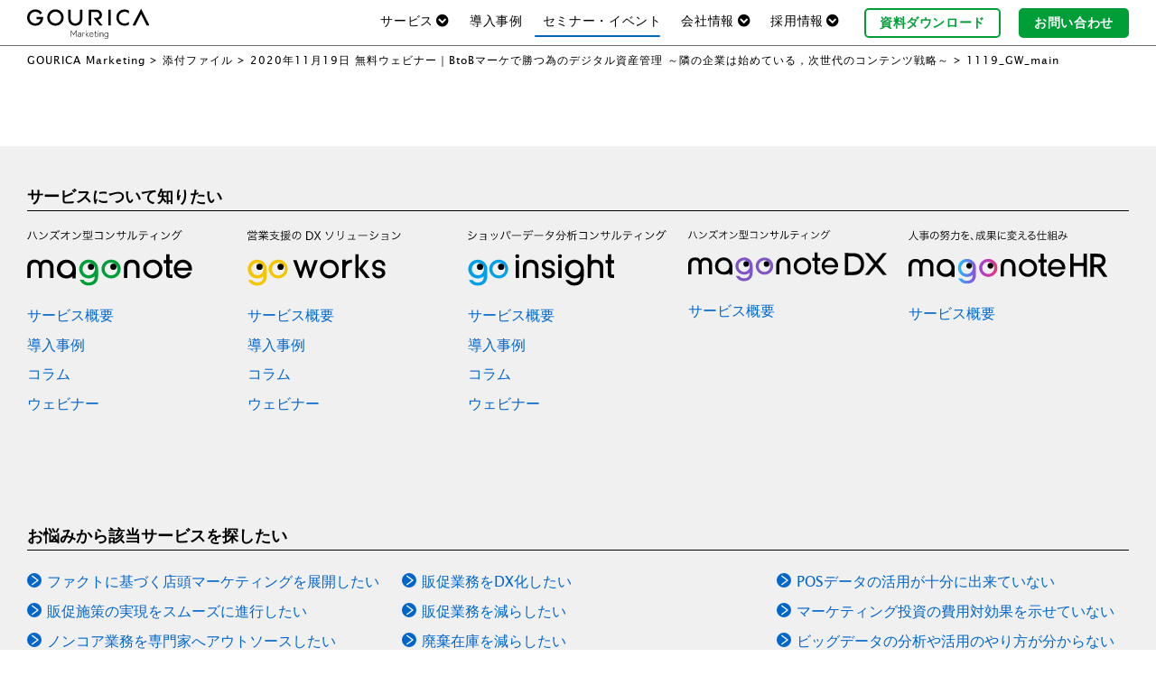

--- FILE ---
content_type: text/html; charset=UTF-8
request_url: https://gourica.co.jp/news/20201119/attachment/1119_gw_main/
body_size: 41806
content:
<!doctype html>
<html lang="ja" prefix="og: http://ogp.me/ns# fb: http://ogp.me/ns/fb# article: http://ogp.me/ns/article#">
<head>
<meta http-equiv="X-UA-Compatible" content="IE=edge">
<meta http-equiv="Content-Type" content="text/html" />
<meta charset="utf-8">

<meta name="viewport" content="width=device-width, initial-scale=1"><meta name="format-detection" content="telephone=no,address=no,email=no">


<!-- Google Tag Manager -->
<script>(function(w,d,s,l,i){w[l]=w[l]||[];w[l].push({'gtm.start':
new Date().getTime(),event:'gtm.js'});var f=d.getElementsByTagName(s)[0],
j=d.createElement(s),dl=l!='dataLayer'?'&l='+l:'';j.async=true;j.src=
'https://www.googletagmanager.com/gtm.js?id='+i+dl;f.parentNode.insertBefore(j,f);
})(window,document,'script','dataLayer','GTM-KJCRVNKQ');</script>
<!-- End Google Tag Manager -->


<link rel="icon" href="/favicon.ico" type="image/x-icon" />
<link rel="shortcut icon" href="/favicon.ico" type="image/x-icon"/>
<link rel="apple-touch-icon-precomposed" href="/apple-touch-icon-precomposed-120x120.png">
<meta name="msapplication-TileImage" content="/shared/unchangeable/img/largetile.png">
<meta name="msapplication-TileColor" content="#ffffff">
<meta name="msapplication-config" content="/browserconfig.xml">


		<!-- All in One SEO 4.7.1.1 - aioseo.com -->
		<title>1119_GW_main | ゴウリカマーケティング株式会社</title>
		<meta name="robots" content="max-image-preview:large" />
		<meta name="google-site-verification" content="TGjVSTse7pAFVtEf_RYtG324AwlRhdWoS0mJvtjsrdQ" />
		<link rel="canonical" href="https://gourica.co.jp/news/20201119/attachment/1119_gw_main/" />
		<meta name="generator" content="All in One SEO (AIOSEO) 4.7.1.1" />
		<meta property="og:locale" content="ja_JP" />
		<meta property="og:site_name" content="ゴウリカマーケティング株式会社 (旧コニカミノルタマーケティングサービス株式会社)" />
		<meta property="og:type" content="article" />
		<meta property="og:title" content="1119_GW_main | ゴウリカマーケティング株式会社" />
		<meta property="og:url" content="https://gourica.co.jp/news/20201119/attachment/1119_gw_main/" />
		<meta property="og:image" content="https://gourica.co.jp/wp-content/uploads/2023/06/gourica_og.png" />
		<meta property="og:image:secure_url" content="https://gourica.co.jp/wp-content/uploads/2023/06/gourica_og.png" />
		<meta property="og:image:width" content="1200" />
		<meta property="og:image:height" content="630" />
		<meta property="article:published_time" content="2020-10-26T09:50:46+00:00" />
		<meta property="article:modified_time" content="2020-10-26T09:50:46+00:00" />
		<meta name="twitter:card" content="summary_large_image" />
		<meta name="twitter:title" content="1119_GW_main | ゴウリカマーケティング株式会社" />
		<meta name="twitter:image" content="https://gourica.co.jp/wp-content/uploads/2023/06/gourica_og_l.jpg" />
		<script type="application/ld+json" class="aioseo-schema">
			{"@context":"https:\/\/schema.org","@graph":[{"@type":"BreadcrumbList","@id":"https:\/\/gourica.co.jp\/news\/20201119\/attachment\/1119_gw_main\/#breadcrumblist","itemListElement":[{"@type":"ListItem","@id":"https:\/\/gourica.co.jp\/#listItem","position":1,"name":"\u5bb6","item":"https:\/\/gourica.co.jp\/","nextItem":"https:\/\/gourica.co.jp\/news\/20201119\/attachment\/1119_gw_main\/#listItem"},{"@type":"ListItem","@id":"https:\/\/gourica.co.jp\/news\/20201119\/attachment\/1119_gw_main\/#listItem","position":2,"name":"1119_GW_main","previousItem":"https:\/\/gourica.co.jp\/#listItem"}]},{"@type":"ItemPage","@id":"https:\/\/gourica.co.jp\/news\/20201119\/attachment\/1119_gw_main\/#itempage","url":"https:\/\/gourica.co.jp\/news\/20201119\/attachment\/1119_gw_main\/","name":"1119_GW_main | \u30b4\u30a6\u30ea\u30ab\u30de\u30fc\u30b1\u30c6\u30a3\u30f3\u30b0\u682a\u5f0f\u4f1a\u793e","inLanguage":"ja","isPartOf":{"@id":"https:\/\/gourica.co.jp\/#website"},"breadcrumb":{"@id":"https:\/\/gourica.co.jp\/news\/20201119\/attachment\/1119_gw_main\/#breadcrumblist"},"author":{"@id":"https:\/\/gourica.co.jp\/author\/kmmsadmin\/#author"},"creator":{"@id":"https:\/\/gourica.co.jp\/author\/kmmsadmin\/#author"},"datePublished":"2020-10-26T18:50:46+09:00","dateModified":"2020-10-26T18:50:46+09:00"},{"@type":"Organization","@id":"https:\/\/gourica.co.jp\/#organization","name":"\u30b4\u30a6\u30ea\u30ab\u30de\u30fc\u30b1\u30c6\u30a3\u30f3\u30b0\u682a\u5f0f\u4f1a\u793e","url":"https:\/\/gourica.co.jp\/"},{"@type":"Person","@id":"https:\/\/gourica.co.jp\/author\/kmmsadmin\/#author","url":"https:\/\/gourica.co.jp\/author\/kmmsadmin\/","name":"kmmsadmin","image":{"@type":"ImageObject","@id":"https:\/\/gourica.co.jp\/news\/20201119\/attachment\/1119_gw_main\/#authorImage","url":"https:\/\/secure.gravatar.com\/avatar\/b5a8f28f40bb65653cf15b83fc64b091?s=96&d=mm&r=g","width":96,"height":96,"caption":"kmmsadmin"}},{"@type":"WebSite","@id":"https:\/\/gourica.co.jp\/#website","url":"https:\/\/gourica.co.jp\/","name":"\u30b4\u30a6\u30ea\u30ab\u30de\u30fc\u30b1\u30c6\u30a3\u30f3\u30b0\u682a\u5f0f\u4f1a\u793e","inLanguage":"ja","publisher":{"@id":"https:\/\/gourica.co.jp\/#organization"}}]}
		</script>
		<!-- All in One SEO -->

	    <script>
	        var ajaxurl = "https://gourica.co.jp/wp-admin/admin-ajax.php";
	    </script>
	<link rel="alternate" type="application/rss+xml" title="ゴウリカマーケティング株式会社 &raquo; フィード" href="https://gourica.co.jp/feed/" />
<link rel="alternate" type="application/rss+xml" title="ゴウリカマーケティング株式会社 &raquo; コメントフィード" href="https://gourica.co.jp/comments/feed/" />
<script type="text/javascript">
/* <![CDATA[ */
window._wpemojiSettings = {"baseUrl":"https:\/\/s.w.org\/images\/core\/emoji\/14.0.0\/72x72\/","ext":".png","svgUrl":"https:\/\/s.w.org\/images\/core\/emoji\/14.0.0\/svg\/","svgExt":".svg","source":{"concatemoji":"https:\/\/gourica.co.jp\/wp-includes\/js\/wp-emoji-release.min.js?ver=6.4.7"}};
/*! This file is auto-generated */
!function(i,n){var o,s,e;function c(e){try{var t={supportTests:e,timestamp:(new Date).valueOf()};sessionStorage.setItem(o,JSON.stringify(t))}catch(e){}}function p(e,t,n){e.clearRect(0,0,e.canvas.width,e.canvas.height),e.fillText(t,0,0);var t=new Uint32Array(e.getImageData(0,0,e.canvas.width,e.canvas.height).data),r=(e.clearRect(0,0,e.canvas.width,e.canvas.height),e.fillText(n,0,0),new Uint32Array(e.getImageData(0,0,e.canvas.width,e.canvas.height).data));return t.every(function(e,t){return e===r[t]})}function u(e,t,n){switch(t){case"flag":return n(e,"\ud83c\udff3\ufe0f\u200d\u26a7\ufe0f","\ud83c\udff3\ufe0f\u200b\u26a7\ufe0f")?!1:!n(e,"\ud83c\uddfa\ud83c\uddf3","\ud83c\uddfa\u200b\ud83c\uddf3")&&!n(e,"\ud83c\udff4\udb40\udc67\udb40\udc62\udb40\udc65\udb40\udc6e\udb40\udc67\udb40\udc7f","\ud83c\udff4\u200b\udb40\udc67\u200b\udb40\udc62\u200b\udb40\udc65\u200b\udb40\udc6e\u200b\udb40\udc67\u200b\udb40\udc7f");case"emoji":return!n(e,"\ud83e\udef1\ud83c\udffb\u200d\ud83e\udef2\ud83c\udfff","\ud83e\udef1\ud83c\udffb\u200b\ud83e\udef2\ud83c\udfff")}return!1}function f(e,t,n){var r="undefined"!=typeof WorkerGlobalScope&&self instanceof WorkerGlobalScope?new OffscreenCanvas(300,150):i.createElement("canvas"),a=r.getContext("2d",{willReadFrequently:!0}),o=(a.textBaseline="top",a.font="600 32px Arial",{});return e.forEach(function(e){o[e]=t(a,e,n)}),o}function t(e){var t=i.createElement("script");t.src=e,t.defer=!0,i.head.appendChild(t)}"undefined"!=typeof Promise&&(o="wpEmojiSettingsSupports",s=["flag","emoji"],n.supports={everything:!0,everythingExceptFlag:!0},e=new Promise(function(e){i.addEventListener("DOMContentLoaded",e,{once:!0})}),new Promise(function(t){var n=function(){try{var e=JSON.parse(sessionStorage.getItem(o));if("object"==typeof e&&"number"==typeof e.timestamp&&(new Date).valueOf()<e.timestamp+604800&&"object"==typeof e.supportTests)return e.supportTests}catch(e){}return null}();if(!n){if("undefined"!=typeof Worker&&"undefined"!=typeof OffscreenCanvas&&"undefined"!=typeof URL&&URL.createObjectURL&&"undefined"!=typeof Blob)try{var e="postMessage("+f.toString()+"("+[JSON.stringify(s),u.toString(),p.toString()].join(",")+"));",r=new Blob([e],{type:"text/javascript"}),a=new Worker(URL.createObjectURL(r),{name:"wpTestEmojiSupports"});return void(a.onmessage=function(e){c(n=e.data),a.terminate(),t(n)})}catch(e){}c(n=f(s,u,p))}t(n)}).then(function(e){for(var t in e)n.supports[t]=e[t],n.supports.everything=n.supports.everything&&n.supports[t],"flag"!==t&&(n.supports.everythingExceptFlag=n.supports.everythingExceptFlag&&n.supports[t]);n.supports.everythingExceptFlag=n.supports.everythingExceptFlag&&!n.supports.flag,n.DOMReady=!1,n.readyCallback=function(){n.DOMReady=!0}}).then(function(){return e}).then(function(){var e;n.supports.everything||(n.readyCallback(),(e=n.source||{}).concatemoji?t(e.concatemoji):e.wpemoji&&e.twemoji&&(t(e.twemoji),t(e.wpemoji)))}))}((window,document),window._wpemojiSettings);
/* ]]> */
</script>
<style id='wp-emoji-styles-inline-css' type='text/css'>

	img.wp-smiley, img.emoji {
		display: inline !important;
		border: none !important;
		box-shadow: none !important;
		height: 1em !important;
		width: 1em !important;
		margin: 0 0.07em !important;
		vertical-align: -0.1em !important;
		background: none !important;
		padding: 0 !important;
	}
</style>
<link rel='stylesheet' id='wp-block-library-css' href='https://gourica.co.jp/wp-includes/css/dist/block-library/style.min.css?ver=6.4.7' type='text/css' media='all' />
<style id='classic-theme-styles-inline-css' type='text/css'>
/*! This file is auto-generated */
.wp-block-button__link{color:#fff;background-color:#32373c;border-radius:9999px;box-shadow:none;text-decoration:none;padding:calc(.667em + 2px) calc(1.333em + 2px);font-size:1.125em}.wp-block-file__button{background:#32373c;color:#fff;text-decoration:none}
</style>
<style id='global-styles-inline-css' type='text/css'>
body{--wp--preset--color--black: #000000;--wp--preset--color--cyan-bluish-gray: #abb8c3;--wp--preset--color--white: #ffffff;--wp--preset--color--pale-pink: #f78da7;--wp--preset--color--vivid-red: #cf2e2e;--wp--preset--color--luminous-vivid-orange: #ff6900;--wp--preset--color--luminous-vivid-amber: #fcb900;--wp--preset--color--light-green-cyan: #7bdcb5;--wp--preset--color--vivid-green-cyan: #00d084;--wp--preset--color--pale-cyan-blue: #8ed1fc;--wp--preset--color--vivid-cyan-blue: #0693e3;--wp--preset--color--vivid-purple: #9b51e0;--wp--preset--gradient--vivid-cyan-blue-to-vivid-purple: linear-gradient(135deg,rgba(6,147,227,1) 0%,rgb(155,81,224) 100%);--wp--preset--gradient--light-green-cyan-to-vivid-green-cyan: linear-gradient(135deg,rgb(122,220,180) 0%,rgb(0,208,130) 100%);--wp--preset--gradient--luminous-vivid-amber-to-luminous-vivid-orange: linear-gradient(135deg,rgba(252,185,0,1) 0%,rgba(255,105,0,1) 100%);--wp--preset--gradient--luminous-vivid-orange-to-vivid-red: linear-gradient(135deg,rgba(255,105,0,1) 0%,rgb(207,46,46) 100%);--wp--preset--gradient--very-light-gray-to-cyan-bluish-gray: linear-gradient(135deg,rgb(238,238,238) 0%,rgb(169,184,195) 100%);--wp--preset--gradient--cool-to-warm-spectrum: linear-gradient(135deg,rgb(74,234,220) 0%,rgb(151,120,209) 20%,rgb(207,42,186) 40%,rgb(238,44,130) 60%,rgb(251,105,98) 80%,rgb(254,248,76) 100%);--wp--preset--gradient--blush-light-purple: linear-gradient(135deg,rgb(255,206,236) 0%,rgb(152,150,240) 100%);--wp--preset--gradient--blush-bordeaux: linear-gradient(135deg,rgb(254,205,165) 0%,rgb(254,45,45) 50%,rgb(107,0,62) 100%);--wp--preset--gradient--luminous-dusk: linear-gradient(135deg,rgb(255,203,112) 0%,rgb(199,81,192) 50%,rgb(65,88,208) 100%);--wp--preset--gradient--pale-ocean: linear-gradient(135deg,rgb(255,245,203) 0%,rgb(182,227,212) 50%,rgb(51,167,181) 100%);--wp--preset--gradient--electric-grass: linear-gradient(135deg,rgb(202,248,128) 0%,rgb(113,206,126) 100%);--wp--preset--gradient--midnight: linear-gradient(135deg,rgb(2,3,129) 0%,rgb(40,116,252) 100%);--wp--preset--font-size--small: 13px;--wp--preset--font-size--medium: 20px;--wp--preset--font-size--large: 36px;--wp--preset--font-size--x-large: 42px;--wp--preset--spacing--20: 0.44rem;--wp--preset--spacing--30: 0.67rem;--wp--preset--spacing--40: 1rem;--wp--preset--spacing--50: 1.5rem;--wp--preset--spacing--60: 2.25rem;--wp--preset--spacing--70: 3.38rem;--wp--preset--spacing--80: 5.06rem;--wp--preset--shadow--natural: 6px 6px 9px rgba(0, 0, 0, 0.2);--wp--preset--shadow--deep: 12px 12px 50px rgba(0, 0, 0, 0.4);--wp--preset--shadow--sharp: 6px 6px 0px rgba(0, 0, 0, 0.2);--wp--preset--shadow--outlined: 6px 6px 0px -3px rgba(255, 255, 255, 1), 6px 6px rgba(0, 0, 0, 1);--wp--preset--shadow--crisp: 6px 6px 0px rgba(0, 0, 0, 1);}:where(.is-layout-flex){gap: 0.5em;}:where(.is-layout-grid){gap: 0.5em;}body .is-layout-flow > .alignleft{float: left;margin-inline-start: 0;margin-inline-end: 2em;}body .is-layout-flow > .alignright{float: right;margin-inline-start: 2em;margin-inline-end: 0;}body .is-layout-flow > .aligncenter{margin-left: auto !important;margin-right: auto !important;}body .is-layout-constrained > .alignleft{float: left;margin-inline-start: 0;margin-inline-end: 2em;}body .is-layout-constrained > .alignright{float: right;margin-inline-start: 2em;margin-inline-end: 0;}body .is-layout-constrained > .aligncenter{margin-left: auto !important;margin-right: auto !important;}body .is-layout-constrained > :where(:not(.alignleft):not(.alignright):not(.alignfull)){max-width: var(--wp--style--global--content-size);margin-left: auto !important;margin-right: auto !important;}body .is-layout-constrained > .alignwide{max-width: var(--wp--style--global--wide-size);}body .is-layout-flex{display: flex;}body .is-layout-flex{flex-wrap: wrap;align-items: center;}body .is-layout-flex > *{margin: 0;}body .is-layout-grid{display: grid;}body .is-layout-grid > *{margin: 0;}:where(.wp-block-columns.is-layout-flex){gap: 2em;}:where(.wp-block-columns.is-layout-grid){gap: 2em;}:where(.wp-block-post-template.is-layout-flex){gap: 1.25em;}:where(.wp-block-post-template.is-layout-grid){gap: 1.25em;}.has-black-color{color: var(--wp--preset--color--black) !important;}.has-cyan-bluish-gray-color{color: var(--wp--preset--color--cyan-bluish-gray) !important;}.has-white-color{color: var(--wp--preset--color--white) !important;}.has-pale-pink-color{color: var(--wp--preset--color--pale-pink) !important;}.has-vivid-red-color{color: var(--wp--preset--color--vivid-red) !important;}.has-luminous-vivid-orange-color{color: var(--wp--preset--color--luminous-vivid-orange) !important;}.has-luminous-vivid-amber-color{color: var(--wp--preset--color--luminous-vivid-amber) !important;}.has-light-green-cyan-color{color: var(--wp--preset--color--light-green-cyan) !important;}.has-vivid-green-cyan-color{color: var(--wp--preset--color--vivid-green-cyan) !important;}.has-pale-cyan-blue-color{color: var(--wp--preset--color--pale-cyan-blue) !important;}.has-vivid-cyan-blue-color{color: var(--wp--preset--color--vivid-cyan-blue) !important;}.has-vivid-purple-color{color: var(--wp--preset--color--vivid-purple) !important;}.has-black-background-color{background-color: var(--wp--preset--color--black) !important;}.has-cyan-bluish-gray-background-color{background-color: var(--wp--preset--color--cyan-bluish-gray) !important;}.has-white-background-color{background-color: var(--wp--preset--color--white) !important;}.has-pale-pink-background-color{background-color: var(--wp--preset--color--pale-pink) !important;}.has-vivid-red-background-color{background-color: var(--wp--preset--color--vivid-red) !important;}.has-luminous-vivid-orange-background-color{background-color: var(--wp--preset--color--luminous-vivid-orange) !important;}.has-luminous-vivid-amber-background-color{background-color: var(--wp--preset--color--luminous-vivid-amber) !important;}.has-light-green-cyan-background-color{background-color: var(--wp--preset--color--light-green-cyan) !important;}.has-vivid-green-cyan-background-color{background-color: var(--wp--preset--color--vivid-green-cyan) !important;}.has-pale-cyan-blue-background-color{background-color: var(--wp--preset--color--pale-cyan-blue) !important;}.has-vivid-cyan-blue-background-color{background-color: var(--wp--preset--color--vivid-cyan-blue) !important;}.has-vivid-purple-background-color{background-color: var(--wp--preset--color--vivid-purple) !important;}.has-black-border-color{border-color: var(--wp--preset--color--black) !important;}.has-cyan-bluish-gray-border-color{border-color: var(--wp--preset--color--cyan-bluish-gray) !important;}.has-white-border-color{border-color: var(--wp--preset--color--white) !important;}.has-pale-pink-border-color{border-color: var(--wp--preset--color--pale-pink) !important;}.has-vivid-red-border-color{border-color: var(--wp--preset--color--vivid-red) !important;}.has-luminous-vivid-orange-border-color{border-color: var(--wp--preset--color--luminous-vivid-orange) !important;}.has-luminous-vivid-amber-border-color{border-color: var(--wp--preset--color--luminous-vivid-amber) !important;}.has-light-green-cyan-border-color{border-color: var(--wp--preset--color--light-green-cyan) !important;}.has-vivid-green-cyan-border-color{border-color: var(--wp--preset--color--vivid-green-cyan) !important;}.has-pale-cyan-blue-border-color{border-color: var(--wp--preset--color--pale-cyan-blue) !important;}.has-vivid-cyan-blue-border-color{border-color: var(--wp--preset--color--vivid-cyan-blue) !important;}.has-vivid-purple-border-color{border-color: var(--wp--preset--color--vivid-purple) !important;}.has-vivid-cyan-blue-to-vivid-purple-gradient-background{background: var(--wp--preset--gradient--vivid-cyan-blue-to-vivid-purple) !important;}.has-light-green-cyan-to-vivid-green-cyan-gradient-background{background: var(--wp--preset--gradient--light-green-cyan-to-vivid-green-cyan) !important;}.has-luminous-vivid-amber-to-luminous-vivid-orange-gradient-background{background: var(--wp--preset--gradient--luminous-vivid-amber-to-luminous-vivid-orange) !important;}.has-luminous-vivid-orange-to-vivid-red-gradient-background{background: var(--wp--preset--gradient--luminous-vivid-orange-to-vivid-red) !important;}.has-very-light-gray-to-cyan-bluish-gray-gradient-background{background: var(--wp--preset--gradient--very-light-gray-to-cyan-bluish-gray) !important;}.has-cool-to-warm-spectrum-gradient-background{background: var(--wp--preset--gradient--cool-to-warm-spectrum) !important;}.has-blush-light-purple-gradient-background{background: var(--wp--preset--gradient--blush-light-purple) !important;}.has-blush-bordeaux-gradient-background{background: var(--wp--preset--gradient--blush-bordeaux) !important;}.has-luminous-dusk-gradient-background{background: var(--wp--preset--gradient--luminous-dusk) !important;}.has-pale-ocean-gradient-background{background: var(--wp--preset--gradient--pale-ocean) !important;}.has-electric-grass-gradient-background{background: var(--wp--preset--gradient--electric-grass) !important;}.has-midnight-gradient-background{background: var(--wp--preset--gradient--midnight) !important;}.has-small-font-size{font-size: var(--wp--preset--font-size--small) !important;}.has-medium-font-size{font-size: var(--wp--preset--font-size--medium) !important;}.has-large-font-size{font-size: var(--wp--preset--font-size--large) !important;}.has-x-large-font-size{font-size: var(--wp--preset--font-size--x-large) !important;}
.wp-block-navigation a:where(:not(.wp-element-button)){color: inherit;}
:where(.wp-block-post-template.is-layout-flex){gap: 1.25em;}:where(.wp-block-post-template.is-layout-grid){gap: 1.25em;}
:where(.wp-block-columns.is-layout-flex){gap: 2em;}:where(.wp-block-columns.is-layout-grid){gap: 2em;}
.wp-block-pullquote{font-size: 1.5em;line-height: 1.6;}
</style>
<link rel='stylesheet' id='contact-form-7-css' href='https://gourica.co.jp/wp-content/plugins/contact-form-7/includes/css/styles.css?ver=5.9.8' type='text/css' media='all' />
<link rel='stylesheet' id='yesno_style-css' href='https://gourica.co.jp/wp-content/plugins/yesno/css/style.css?ver=1.0.12' type='text/css' media='all' />
<script type="text/javascript" src="https://gourica.co.jp/wp-includes/js/jquery/jquery.min.js?ver=3.7.1" id="jquery-core-js"></script>
<script type="text/javascript" src="https://gourica.co.jp/wp-includes/js/jquery/jquery-migrate.min.js?ver=3.4.1" id="jquery-migrate-js"></script>
<link rel="https://api.w.org/" href="https://gourica.co.jp/wp-json/" /><link rel="alternate" type="application/json" href="https://gourica.co.jp/wp-json/wp/v2/media/829" /><meta name="generator" content="WordPress 6.4.7" />
<link rel='shortlink' href='https://gourica.co.jp/?p=829' />
<link rel="alternate" type="application/json+oembed" href="https://gourica.co.jp/wp-json/oembed/1.0/embed?url=https%3A%2F%2Fgourica.co.jp%2Fnews%2F20201119%2Fattachment%2F1119_gw_main%2F" />
<link rel="alternate" type="text/xml+oembed" href="https://gourica.co.jp/wp-json/oembed/1.0/embed?url=https%3A%2F%2Fgourica.co.jp%2Fnews%2F20201119%2Fattachment%2F1119_gw_main%2F&#038;format=xml" />
		<style type="text/css" id="wp-custom-css">
			.postid-1190 .pankuzu{display:none;}
.postid-1190 .title_date{display:none;}
.postid-1190 h2:nth-of-type(1){display:none;}

.postid-1556 .pankuzu{display:none;}
.postid-1556 .title_date{display:none;}
.postid-1556 h2:nth-of-type(1){display:none;}

.postid-1748 .pankuzu{display:none;}
.postid-1748 .title_date{display:none;}
.postid-1748 h2:nth-of-type(1){display:none;}

.postid-1880 .pankuzu{display:none;}
.postid-1880 .title_date{display:none;}
.postid-1880 h2:nth-of-type(1){display:none;}

.postid-2923 .pankuzu{display:none;}
.postid-2923 .title_date{display:none;}
.postid-2923 h2:nth-of-type(1){display:none;}

.postid-3043 .pankuzu{display:none;}
.postid-3043 .title_date{display:none;}
.postid-3043 h2:nth-of-type(1){display:none;}

.postid-3109 .pankuzu{display:none;}
.postid-3109 .title_date{display:none;}
.postid-3109 h2:nth-of-type(1){display:none;}

.postid-3188 .pankuzu{display:none;}
.postid-3188 .title_date{display:none;}
.postid-3188 h2:nth-of-type(1){display:none;}

.postid-3323 .pankuzu{display:none;}
.postid-3323 .title_date{display:none;}
.postid-3323 h2:nth-of-type(1){display:none;}

.postid-2566 .image_eyecatch{display:none;}
.postid-2886 .image_eyecatch{display:none;}
.postid-2429 .image_eyecatch{display:none;}
.postid-1440 .image_eyecatch{display:none;}

.postid-3375 .pankuzu{display:none;}
.postid-3375 .title_date{display:none;}
.postid-3375 h2:nth-of-type(1){display:none;}

.postid-3594 .pankuzu{display:none;}
.postid-3594 .title_date{display:none;}
.postid-3594 h2:nth-of-type(1){display:none;}

.postid-3703 .pankuzu{display:none;}
.postid-3703 .title_date{display:none;}
.postid-3703 h2:nth-of-type(1){display:none;}

.postid-3771 .pankuzu{display:none;}
.postid-3771 .title_date{display:none;}
.postid-3771 h2:nth-of-type(1){display:none;}

.postid-3858 .pankuzu{display:none;}
.postid-3858 .title_date{display:none;}
.postid-3858 h2:nth-of-type(1){display:none;}

.postid-3984 .pankuzu{display:none;}
.postid-3984 .title_date{display:none;}
.postid-3984 h2:nth-of-type(1){display:none;}

.postid-3999 .pankuzu{display:none;}
.postid-3999 .title_date{display:none;}
.postid-3999 h2:nth-of-type(1){display:none;}

.postid-4010 .pankuzu{display:none;}
.postid-4010 .title_date{display:none;}
.postid-4010 h2:nth-of-type(1){display:none;}		</style>
		
<meta name="facebook-domain-verification" content="83vf2hg83673x46j912b60fuy88m0d" />

<!--font-->
<script type="text/javascript" src="//fast.fonts.net/jsapi/908d121a-c6b6-4ae1-a6a6-f7ecee5b7f7d.js"></script>

<link rel="stylesheet" href="https://cdnjs.cloudflare.com/ajax/libs/font-awesome/5.12.1/css/all.min.css">
<!--<link rel="stylesheet" href="https://cdn.jsdelivr.net/npm/yakuhanjp@3.2.0/dist/css/yakuhanjp.min.css">-->

<!-- CSS -->
<link rel="stylesheet" type="text/css" href="https://gourica.co.jp/wp-content/themes/promarketing/assets/css/css-loader.css"/>
<link rel="stylesheet" type="text/css" href="https://gourica.co.jp/wp-content/themes/promarketing/assets/css/normalize.css"/>
<link rel="stylesheet" type="text/css" href="https://gourica.co.jp/wp-content/themes/promarketing/assets/css/common.css?1769201794"/>

<link rel="stylesheet" media="print, screen and (min-width: 720px)" href="https://gourica.co.jp/wp-content/themes/promarketing/assets/css/pc.css?1769201794">
<link rel="stylesheet" media="screen and (max-width: 719px)" href="https://gourica.co.jp/wp-content/themes/promarketing/assets/css/sp.css?1769201794">

<!-- JS -->
<script src="https://ajax.googleapis.com/ajax/libs/jquery/3.4.1/jquery.min.js"></script>





</head>

<body id="pagetop" class="attachment attachment-template-default single single-attachment postid-829 attachmentid-829 attachment-jpeg">
<!-- Google Tag Manager (noscript) -->
<noscript><iframe src="https://www.googletagmanager.com/ns.html?id=GTM-KJCRVNKQ"
height="0" width="0" style="display:none;visibility:hidden"></iframe></noscript>
<!-- End Google Tag Manager (noscript) -->


<article class="wrapper">


<header>
	<div class="nav_float">

<!--/nav2-1-->
	<nav id="" class="nav2 menu_first">
		<div class="frm_w_hf nav2_inner">
<h1 class="spo"><a href="/"><img src="https://gourica.co.jp/wp-content/themes/promarketing/assets/images/common/header_logo.svg" alt="ゴウリカマーケティング株式会社"></a></h1><div class="nav2_logo pco line_height0">
<a href="/"><img src="https://gourica.co.jp/wp-content/themes/promarketing/assets/images/common/header_logo.svg" alt="GOURICA Marketing" height="50" ></a>
</div>
			<div class="sp_openmenu">
			
	<ul class="nav2_menu1">
<li class="has_submenu "><a class="line icon_open btn_open" href="/service/"><span>サービス</span></a>

	<div class="submenu mega v2">
	
		<div class="submenu_mega_v2_svtop_svbox_outer">
			<div class="submenu_mega_v2_svtop">
				<a href="/service/">
				<span>サービスTOP</span>
				</a>
			</div><!-- /submenu_mega_v2_svtop_svbox_outer -->
			<div class="submenu_mega_v2_svbox_outer">
				<div class="submenu_mega_v2_svbox">
					<a class="noarrow" href="/service/magonote/">
						<div class="submenu_mega_v2_svbox_image">
							<img src="https://gourica.co.jp/wp-content/themes/promarketing/assets/images/common/header_gnv2_mg.png" alt="magonoteロゴ">
						</div>
						<div class="submenu_mega_v2_svbox_title">
							<h2>magonote<br class="spo">（マゴノテ）</h2>
						</div>
					</a>
				</div>
				
				<div class="submenu_mega_v2_svbox">
					<a class="noarrow" href="/service/goworks/">
						<div class="submenu_mega_v2_svbox_image">
							<img src="https://gourica.co.jp/wp-content/themes/promarketing/assets/images/common/header_gnv2_gw.png" alt="GoWorksロゴ">
						</div>
						<div class="submenu_mega_v2_svbox_title">
							<h2>Go Works<br class="spo">（ゴーワークス）</h2>
						</div>
					</a>
				</div>

				<div class="submenu_mega_v2_svbox">
					<a class="noarrow" href="/service/goinsight/">
						<div class="submenu_mega_v2_svbox_image">
							<img src="https://gourica.co.jp/wp-content/themes/promarketing/assets/images/common/header_gnv2_gi.png" alt="GoInsightロゴ">
						</div>
						<div class="submenu_mega_v2_svbox_title">
							<h2>Go Insight<br class="spo">（ゴーインサイト）</h2>
						</div>
					</a>
				</div>

				<div class="submenu_mega_v2_svbox">
					<a class="noarrow" href="https://magonote-dx.com/" target="_blank">
						<div class="submenu_mega_v2_svbox_image">
							<img src="https://gourica.co.jp/wp-content/themes/promarketing/assets/images/common/header_gnv2_mgdx.png" alt="MagonoteDXロゴ">
						</div>
						<div class="submenu_mega_v2_svbox_title">
							<h2>Magonote DX<br class="spo">（マゴノテDX）</h2>
						</div>
					</a>
				</div>

				<div class="submenu_mega_v2_svbox">
					<a class="noarrow" href="https://magonote-hr.com/" target="_blank">
						<div class="submenu_mega_v2_svbox_image">
							<img src="https://gourica.co.jp/wp-content/themes/promarketing/assets/images/common/header_gnv2_mghr.png" alt="MagonoteHRロゴ">
						</div>
						<div class="submenu_mega_v2_svbox_title">
							<h2>Magonote HR<br class="spo">（マゴノテHR）</h2>
						</div>
					</a>
				</div>

			</div><!-- /submenu_mega_svbox_outer -->
		</div><!-- /submenu_mega_v2_svtop_svbox_outer -->
	</div><!-- /submenu mega v2 -->
	
</li>
<li class=""><a class="line" href="/case/">導入事例</a></li>
<li class="current"><a class="line" href="/news/">セミナー・イベント</a></li>
<li class="has_submenu "><a class="line icon_open btn_open" href="/aboutus/"><span>会社情報</span></a>
	<ul class="submenu">
	<li><a href="/aboutus/">会社情報</a></li>
	<li><a href="/aboutus/company">会社概要</a></li>
	<li><a href="/aboutus/purpose">PURPOSE</a></li>
	<li><a href="/aboutus/blacksheep/bs-about">ゴウリカマーケティング行動規範</a></li>
	<li><a href="/aboutus/story">ストーリー</a></li>
	<li><a href="/aboutus/message">代表メッセージ</a></li>
	<li><a href="/aboutus/management">役員紹介</a></li>
	<li><a href="/aboutus/blacksheep/">社員紹介</a></li>
	</ul>
</li>
<li class="has_submenu "><a class="line icon_open btn_open" href="/recruit/"><span>採用情報</span></a>
	<ul class="submenu">
	<li><a href="/recruit/">採用情報</a></li>
	<li><a href="/recruit/rec-blacksheep">求める人物像</a></li>
	<li><a href="/recruit/interview/">社員インタビュー</a></li>
	<li><a href="/recruit/rec-enviroment">働く環境</a></li>
	<li><a href="/column/">コラム</a></li>
	<li><a href="https://proud-metacarpal-b8f.notion.site/cf8426eefd84449bb2a0d8addabe9b47" target="_blank">GOURICAについて</a></li>
	<li><a href="/recruit/requirement">募集要項</a></li>
	<li><a href="/recruit/#recruit_top_occupation">応募する</a></li>
	<li><a href="https://note.com/gourica" target="_blank">noteでGOURICAを知る</a></li>
	</ul>
</li>
</ul>

	<div class="nav2_menu_inq">
	<ul class="download_inq">
		<li class="inquiry green_white text_bold"><a href="/download/dl-index">資料ダウンロード</a></li>
		<li class="inquiry green text_bold"><a href="/contact/">お問い合わせ</a></li>
	</ul>
	</div><!--/nav2_menu_inq-->

			</div><!--/sp_openmenu-->

<div class="spo sp_btn_menu_oc">
	<a class="menu-trigger" href="javascript:void(0);">
	<span></span>
	<span></span>
	<span></span>
	</a>
</div>
			
		</div>
	</nav><!--/nav2-1-->


<!--/nav2-2-->






	</div><!--/nav_float-->
	
<!-- Facebook Pixel Code -->
<script>
!function(f,b,e,v,n,t,s)
{if(f.fbq)return;n=f.fbq=function(){n.callMethod?
n.callMethod.apply(n,arguments):n.queue.push(arguments)};
if(!f._fbq)f._fbq=n;n.push=n;n.loaded=!0;n.version='2.0';
n.queue=[];t=b.createElement(e);t.async=!0;
t.src=v;s=b.getElementsByTagName(e)[0];
s.parentNode.insertBefore(t,s)}(window, document,'script',
'https://connect.facebook.net/en_US/fbevents.js');
fbq('init', '611580126514368');
fbq('track', 'PageView');
</script>
<noscript><img height="1" width="1" style="display:none"
src="https://www.facebook.com/tr?id=611580126514368&ev=PageView&noscript=1"
/></noscript>
<!-- End Facebook Pixel Code -->
</header>


<section class="pankuzu nopadding frm_w">
<ul><li><a href="https://gourica.co.jp" ><span class="pco">GOURICA Marketing</span><span class="spo">HOME</span></a></li><li>&gt;</li><li><a href="/attachment">添付ファイル</a></li><li>&gt;</li><li><a href="https://gourica.co.jp/news/20201119/" rel="prev">2020年11月19日 無料ウェビナー｜BtoBマーケで勝つ為のデジタル資産管理 ～隣の企業は始めている，次世代のコンテンツ戦略～</a></li><li>&gt;</li><li>1119_GW_main</li></ul>
</section>


	




<footer>

<section class="footer_block_upper pt-md bg_lightgray">
	<div class="frm_w">
		<h4 class="h4_5 text_bold">サービスについて知りたい</h4>
				<div class=" row col_pc5_sp2 heightauto pt-xs10">
		
			<div class="footer_block_upper_svmenu pb-xs">
				<h5><img width="90%" src="https://gourica.co.jp/wp-content/themes/promarketing/assets/images/common/logo_service_mg.svg" alt="ハンズオン型コンサルティングサービス Magonote"></h5>
				<ul>
				<li><a href="/service/magonote/">サービス概要</a></li>
				<li><a href="/service/magonote/magonote-case/">導入事例</a></li>
				<li><a href="/service/magonote/magonote-column/">コラム</a></li>
				<li><a href="/news/?category_term=セミナー">ウェビナー</a></li>
				</ul>
			</div>

			<div class="footer_block_upper_svmenu pb-xs">
				<h5 class=""><img width="90%" src="https://gourica.co.jp/wp-content/themes/promarketing/assets/images/common/logo_service_gw.svg" alt="営業支援のDX推進ソリューション Go Works"></h5>
				<ul>
				<li><a href="/service/goworks/">サービス概要</a></li>
				<li><a href="/service/goworks/goworks-case/">導入事例</a></li>
				<li><a href="/service/goworks/goworks-column/">コラム</a></li>
				<li><a href="/news/?category_term=セミナー">ウェビナー</a></li>
				</ul>
			</div>

			<div class="footer_block_upper_svmenu pb-xs">
				<h5 class=""><img width="90%" src="https://gourica.co.jp/wp-content/themes/promarketing/assets/images/common/logo_service_gi.svg" alt="ショッパーデータ分析コンサルティング Go Insight"></h5>
				<ul>
				<li><a href="/service/goinsight/">サービス概要</a></li>
				<li><a href="/service/goinsight/goinsight-case/">導入事例</a></li>
				<li><a href="/service/goinsight/goinsight-column/">コラム</a></li>
				<li><a href="/news/?category_term=セミナー">ウェビナー</a></li>
				</ul>
			</div>

			<div class="footer_block_upper_svmenu pb-xs">
				<h5 class=""><img width="90%" src="https://gourica.co.jp/wp-content/themes/promarketing/assets/images/common/logo_service_mgdx.svg" alt="DX導入支援コンサルティング"></h5>
				<ul>
				<li><a href="https://magonote-dx.com/" target="_blank">サービス概要</a></li>
				</ul>
			</div>

			<div class="footer_block_upper_svmenu pb-xs">
				<h5 class=""><img width="90%" src="https://gourica.co.jp/wp-content/themes/promarketing/assets/images/common/logo_service_mghr.svg" alt="中途採用のコスト削減・プロセス改善"></h5>
				<ul>
				<li><a href="https://magonote-hr.com/" target="_blank">サービス概要</a></li>
				</ul>
			</div>

		</div>
		
		<h4 class="h4_5 text_bold">お悩みから該当サービスを探したい</h4>
		<div class="row col_pc3_sp1 heightauto pt-xs10">
			<ul>
			<li class="list_arrow"><a href="/service/goinsight/">ファクトに基づく店頭マーケティングを展開したい</a></li>
			<li class="list_arrow"><a href="/service/magonote/">販促施策の実現をスムーズに進行したい</a></li>
			<li class="list_arrow"><a href="/service/magonote/">ノンコア業務を専門家へアウトソースしたい</a></li>
			<li class="list_arrow"><a href="/service/magonote/">販促に関する全ての業務のDXを推進したい</a></li>
			</ul>
			<ul>

			<li class="list_arrow"><a href="/service/goworks/">販促業務をDX化したい</a></li>
			<li class="list_arrow"><a href="/service/goworks/">販促業務を減らしたい</a></li>
			<li class="list_arrow"><a href="/service/goworks/">廃棄在庫を減らしたい</a></li>
			<li class="list_arrow"><a href="/service/goinsight/">店頭施策の効果検証が出来ていない</a></li>
			</ul>
			<ul>
			<li class="list_arrow"><a href="/service/goinsight/">POSデータの活用が十分に出来ていない</a></li>
			<li class="list_arrow"><a href="https://magonote-dx.com/" target="_blank">マーケティング投資の費用対効果を示せていない</a></li>
			<li class="list_arrow"><a href="https://magonote-dx.com/" target="_blank">ビッグデータの分析や活用のやり方が分からない</a></li>
			<li class="list_arrow"><a href="https://magonote-dx.com/" target="_blank">データ分析を応用出来るリソースがない</a></li>
			</ul>
		</div>
		
	</div>
</section>


<div class="footer_bottom">

<section class="footer_block_sns">
	<div class="frm_w pt-md">
			<div class="footer_block_sns_text text_white">
			<h2 class="h4 text_left text_bold">ゴウリカマーケティング株式会社</h2>
			<p class="footer_bottom_address">本社：<br class="spo">〒150‐0002　<br class="spo">東京都渋谷区渋谷1-10-9 <br class="spo">MIYAMASU TOWER<br><br class="spo">
			TEL : 03-6427-1750</p>
			
			<div class="footer_bottom_menu text_white">
				<h4 class="h4_5 text_bold">会社について知りたい</h4>
				<ul class="row start">
				<li><a href="/aboutus/company">会社概要</a></li>
				<li><a href="/aboutus/mission">ミッション</a></li>
				<li><a href="/aboutus/story">ストーリー</a></li>
				<li><a href="/aboutus/message">代表メッセージ</a></li>
				<li><a href="/aboutus/management">役員紹介</a></li>
				<li><a href="/aboutus/blacksheep/">社員紹介</a></li>
				</ul>
			</div>

	
			<div class="footer_bottom_menu text_white">
				<h4 class="h4_5 text_bold">採用について知りたい</h4>
				<ul class="row start">
				<li><a href="/recruit/">採用情報TOP</a></li>
				<li><a href="/recruit/rec-blacksheep">求める人物像</a></li>
				<li><a href="/recruit/interview/">社員インタビュー</a></li>
				<li><a href="/recruit/rec-enviroment">働く環境</a></li>
				<li><a href="/recruit/requirement">募集要項</a></li>
				<li><a href="/recruit/#recruit_top_occupation">応募する</a></li>
				</ul>
			</div>
			
			<div class="text_pcleft_spcenter pt-xs block_center"><a class="sv_button green round text_center sizeM" href="/form/">お問い合わせはこちら</a></div>
			
		</div>
	</div>
</section>
	<div class="footer_block_outer text_white">
		<div class="frm_w_hf footer_block">
<section class="footer_menu nopadding">
<ul>
<li><a href="/siteinfo/terms">サイトのご利用について</a></li>
<li><a href="/siteinfo/privacypolicy">個人情報保護方針</a></li>
<li><a href="/siteinfo/securitypolicy">情報セキュリティ方針</a></li>
<li><a href="/siteinfo/privacypublish">個人情報の取り扱いに関する公表事項</a></li>
</ul>
</section>
<section class="footer_copyright nopadding">
&copy;2026 - GOURICA MARKETING, Inc.
</section><!--/#foot_copyright-->
		</div>
	</div>
</div><!--/.footer_bottom-->
</footer>


</article>

<p id="lz_pagetop"><a class="pagetop" href="#"><img src="https://gourica.co.jp/wp-content/themes/promarketing/assets/images/common/arrow/to_top.svg" alt="↑" /></a></p>

<script type="text/javascript" src="https://gourica.co.jp/wp-includes/js/dist/vendor/wp-polyfill-inert.min.js?ver=3.1.2" id="wp-polyfill-inert-js"></script>
<script type="text/javascript" src="https://gourica.co.jp/wp-includes/js/dist/vendor/regenerator-runtime.min.js?ver=0.14.0" id="regenerator-runtime-js"></script>
<script type="text/javascript" src="https://gourica.co.jp/wp-includes/js/dist/vendor/wp-polyfill.min.js?ver=3.15.0" id="wp-polyfill-js"></script>
<script type="text/javascript" src="https://gourica.co.jp/wp-includes/js/dist/hooks.min.js?ver=c6aec9a8d4e5a5d543a1" id="wp-hooks-js"></script>
<script type="text/javascript" src="https://gourica.co.jp/wp-includes/js/dist/i18n.min.js?ver=7701b0c3857f914212ef" id="wp-i18n-js"></script>
<script type="text/javascript" id="wp-i18n-js-after">
/* <![CDATA[ */
wp.i18n.setLocaleData( { 'text direction\u0004ltr': [ 'ltr' ] } );
/* ]]> */
</script>
<script type="text/javascript" src="https://gourica.co.jp/wp-content/plugins/contact-form-7/includes/swv/js/index.js?ver=5.9.8" id="swv-js"></script>
<script type="text/javascript" id="contact-form-7-js-extra">
/* <![CDATA[ */
var wpcf7 = {"api":{"root":"https:\/\/gourica.co.jp\/wp-json\/","namespace":"contact-form-7\/v1"}};
/* ]]> */
</script>
<script type="text/javascript" id="contact-form-7-js-translations">
/* <![CDATA[ */
( function( domain, translations ) {
	var localeData = translations.locale_data[ domain ] || translations.locale_data.messages;
	localeData[""].domain = domain;
	wp.i18n.setLocaleData( localeData, domain );
} )( "contact-form-7", {"translation-revision-date":"2024-07-17 08:16:16+0000","generator":"GlotPress\/4.0.1","domain":"messages","locale_data":{"messages":{"":{"domain":"messages","plural-forms":"nplurals=1; plural=0;","lang":"ja_JP"},"This contact form is placed in the wrong place.":["\u3053\u306e\u30b3\u30f3\u30bf\u30af\u30c8\u30d5\u30a9\u30fc\u30e0\u306f\u9593\u9055\u3063\u305f\u4f4d\u7f6e\u306b\u7f6e\u304b\u308c\u3066\u3044\u307e\u3059\u3002"],"Error:":["\u30a8\u30e9\u30fc:"]}},"comment":{"reference":"includes\/js\/index.js"}} );
/* ]]> */
</script>
<script type="text/javascript" src="https://gourica.co.jp/wp-content/plugins/contact-form-7/includes/js/index.js?ver=5.9.8" id="contact-form-7-js"></script>
<script type="text/javascript" id="yesno_script-js-extra">
/* <![CDATA[ */
var yesno_text = {"back":"\u3082\u3069\u308b"};
/* ]]> */
</script>
<script type="text/javascript" src="https://gourica.co.jp/wp-content/plugins/yesno/js/yesno.js?ver=1.0.12" id="yesno_script-js"></script>
<!-- JS -->
<script type="text/javascript" src="https://gourica.co.jp/wp-content/themes/promarketing/assets/js/common.js?1769201794"></script>
<script type="text/javascript" src="https://gourica.co.jp/wp-content/themes/promarketing/assets/js/jquery.mb.YTPlayer.min.js"></script>
<!--slick-->
<link rel="stylesheet" href="https://gourica.co.jp/wp-content/themes/promarketing/assets/js/slick/slick.css">
<link rel="stylesheet" href="https://gourica.co.jp/wp-content/themes/promarketing/assets/js/slick/slick-theme.css">
<script type="text/javascript" src="https://gourica.co.jp/wp-content/themes/promarketing/assets/js/slick/slick.min.js"></script>
<!--scrollreveal-->
<script src="https://unpkg.com/scrollreveal"></script>


</body>
</html>

--- FILE ---
content_type: text/css
request_url: https://gourica.co.jp/wp-content/themes/promarketing/assets/css/pc.css?1769201794
body_size: 22466
content:
body,html{min-width:1240px;}

a[href^="tel:"]{pointer-events: none;}

.p-30-pc	{padding:30px;}

.pb-lg-pc	{padding-bottom:60px;}
.pb-xl-pc	{padding-bottom:80px;}
.pb-xxl-pc	{padding-bottom:100px;}

.pt-0-pc	{padding-top:0px;}
.pt-md-pc	{padding-top:40px;}
.pr-300-pc	{padding-right:300px;}

.pl-0-pc	{padding-left:0px;}
.pl-md-pc	{padding-left:40px;}

.pb-md-pc	{padding-bottom:40px;}
.pb-lg-pc	{padding-bottom:80px;}


.mr-xs-pc	{margin-right:20px;}
.mr-md-pc	{margin-right:40px;}

.visibility_hidden_pc{visibility:hidden;}
.visibility_visible_pc{visibility:visible;}


/*header*/
header nav a.line::after {
  position: absolute;
  bottom: 5px;
  left: 2.5%;
  content: '';
  width: 90%;
  height: 2px;
  background: #0066b7;
  border-radius:2px;
  transform: scale(0, 1);
  transform-origin: center top;
  transition: transform .3s;
}
header nav a.line:hover::after,
header nav .current a.line::after{
	transform: scale(1, 1);
}
	/*nav1*/
	/*nav2*/
.nav2_inner, .sp_openmenu{
	font-size:1.3rem;
	display:flex;
	justify-content: space-between;
	align-items: center;
	padding:0px 0;
}
.nav2_inner .nav2_logo{
	padding-left:10px;
}
.nav2.menu_first .nav2_inner ul li{font-size:1.4rem;}
.nav2_inner ul{
	display:flex;
	letter-spacing:0.05em;
}
.nav2_inner h1{

}
.nav2.menu_second{
	background:#F0F0F0;
	border-bottom:none;
}
.nav2.menu_second .nav2_inner ul.nav2_menu1{
	justify-content:flex-end;
}
.nav2.menu_second .nav2_inner ul.nav2_menu1 li{
	padding-left:20px;
	padding-right:20px;
}
.nav2.menu_second .nav2_inner ul.nav2_menu1 li::after {
  position: absolute;
  right:0;
  top:25%;
  content: '';
  width: 1px;
  height: 50%;
  background: #000000;
}
.nav2.menu_second .nav2_inner ul.nav2_menu1 li:last-child::after{
	background:none;
}
.nav2.menu_second .nav2_inner ul.nav2_menu1 li a.line::after {width:80%;left:10%;}
	
		/*nav2 menu1*/
.nav2_inner ul.nav2_menu1{
	justify-content:flex-end;
	width:720px;
	padding:0 0px 0 0px;
}
.nav2_inner ul.nav2_menu1.sp_menu{
	display:none;
}
.menu_second .nav2_inner ul.nav2_menu1{
	width:920px;
}
.nav2_inner ul.nav2_menu1 li{
	display:flex;
	align-items: center;
	padding:7px 10px 10px 12px;
	position:relative;
}
.nav2_inner ul.nav2_menu1 li a{
	z-index:2;
	color:#000;
}
nav#blacksheep .nav2_inner ul.nav2_menu1 li a,
nav#blacksheep .nav2_inner li.top a{
	color:#fff;
}
a.icon_open span:after{
	font-family:'Font Awesome 5 Free';
	font-weight:900;
	content: '\f13a';
	margin-left:0.25em;
}
a.icon_open:hover span:after{color:#0066b7;}
li.has_submenu{display:block;}
li.has_submenu .submenu{
	display:block;
	position:absolute;
	left:-20px;
	background: rgba(0,0,0,0.8);
	line-height: 0;
	opacity: 0;
	visibility: hidden;
	transition:
		line-height .3s ease-out,
		opacity     .1s linear,
		visibility  .1s linear;
	width:200%;
	z-index:5;
}
#blacksheep li.has_submenu .submenu{
	width:110%;
}
li.has_submenu .submenu.is-open{
	line-height: 1.5;
	opacity: 1;
	visibility: visible;
	transition:
		line-height .3s ease-out,
		opacity     .1s linear .1s,
		visibility  .1s linear .1s;
}
li.has_submenu .submenu li{padding:0;}
li.has_submenu .submenu li.spo{display:none;}
li.has_submenu .submenu li a{
	display:block;
	color:#fff;
	padding:8px 10px 8px 20px;
}
li.has_submenu .submenu li:hover{
	background:#666;
	transition:all 0.6s ease;
}

	/* megamenu */
li.has_submenu .submenu.mega{
  left:-205px;
	top:0;
	width:1025px;
	padding:10px 5px 0;
}
/* EX感性追加版
li.has_submenu .submenu.mega{
  left:-375px;
	top:0;
	width:1210px;
	padding:10px 5px 0;
}
*/
.submenu_mega_svbox_outer{
	display:flex;
	justify-content:flex-start;
}
.submenu_mega_svbox{
	width:25%;
	padding:10px;
}
.nav2_inner ul.nav2_menu1 li .submenu_mega_svbox a{
	color:#fff;
	display:block;
}
.submenu_mega_svbox a:hover{
	opacity:0.6;
	transition:all 0.4s ease;
}
.submenu_mega_svbox h2{
	text-align:center;
	font-size:1.5rem;
	margin:0;
	padding:0;
}
.submenu_mega_svbox h2 span{display:block;margin:5px 0;}
.submenu_mega_svbox img{width:100%;}
.submenu_mega_svbox p{
	margin-top:1em;
	font-size:1.2rem;
}

	/* megamenu v2 */
li.has_submenu .submenu.mega.v2{
  left:-205px;
	top:0;
	width:825px;
	padding:20px;
}

.submenu_mega_v2_svtop_svbox_outer{
	display:flex;
	gap:15px;
}
.submenu_mega_v2_svtop{width:calc(25% - 7.5px);}
.submenu_mega_v2_svbox_outer{
	display:flex;
	justify-content:flex-start;
	flex-wrap:wrap;
	gap:15px 15px;
	width:calc(75% - 7.5px);
}
.submenu_mega_v2_svbox{
	width:calc(33% - calc(30px / 3));
}
.submenu_mega_v2_svbox:hover{
	opacity:.7;
	transition:all 0.6s ease;
}
.submenu_mega_v2_svbox_title h2{
	margin:0;
	padding:0.8em 0 0 0;
	font-size:0.9rem;
	letter-spacing:0.05;
	color:#fff;
	text-align:left;
}



		/*nav2_menu_inq*/
.nav2_inner .nav2_menu_inq{
	display:flex;
	justify-content:flex-end;
	align-items: center;
	width:320px;
	height: 100%;
	padding-right:10px;
}
.nav2_inner ul li, .nav3 ul li{font-size:1.5rem;margin-bottom:0;}
.nav2_inner .nav2_menu_inq ul.return_top{margin-right:2em;}
.nav2_inner .nav2_menu_inq ul{
	justify-content:flex-end;
	align-items: center;
	height: 100%;
}
.nav2_menu_inq ul li:not(:last-child){margin-right:20px;}
.nav2_menu_inq ul li.download a{color:#2997FF;}
.nav2_menu_inq ul li.inquiry{
	background:#0066B7;
	border-radius:5px;
    -webkit-transition: all .3s;
    transition: all .3s;}
.nav2_menu_inq ul li.inquiry a{
	color:#fff;
	display:block;
	padding:2px 15px;
    -webkit-transition: all .3s;
    transition: all .3s;
}
.nav2_menu_inq ul li.inquiry.green{
	background:#009E37;
	border:2px solid #009E37;
}
.nav2_menu_inq ul li.inquiry.green_white{
	border:2px solid #009E37;
	background:#fff;
}
.nav2_menu_inq ul li.inquiry.green_white a{
	color:#009E37;
}
.nav2_menu_inq ul li.inquiry:hover{
	border-color:#18c758;
    -webkit-transition: all .3s;
    transition: all .3s;
}
.nav2_menu_inq ul li.inquiry.green a:hover{
	background:#18c758;
    -webkit-transition: all .3s;
    transition: all .3s;
}
.nav2_menu_inq ul li.inquiry.green_white a:hover{
	background:#18c758;
	color:#ffffff;
    -webkit-transition: all .3s;
    transition: all .3s;
}
	/*nav3*/
#nav3_service{min-width:1240px;}
.nav3_menu_button ul{
	justify-content:flex-end;
	align-items: center;
	height: 100%;
	padding-right:10px;
}
.nav3_menu_button ul li:not(:last-child){margin-right:20px;}
.nav3_menu_button ul li{padding:0;}
.nav3_menu_button ul li.white{
	background:#fff;
	border:1px solid #ff00bb;
	border-radius:5px;
}
.nav3_menu_button ul li.pink{
	background:#ff00bb;
	border:1px solid #ff00bb;
	border-radius:5px;
}
.nav3_menu_button ul li.white a{
	color:#ff00bb;
}
.nav3_menu_button ul li.pink a{
	color:#fff;
}
.nav3_menu_button ul li a{
	display:block;
	padding:5px 15px;
}
.nav3_menu_button ul li.white a:hover{
	background:#ff00bb;
	color:#fff;
	transition:all 0.4s ease;
}
.nav3_menu_button ul li.pink a:hover{
	background:#fff;
	color:#ff00bb;
	transition:all 0.4s ease;
}
.nav3_menu_button ul li a:hover:after{
	background:transparent;
}

/*footer*/
footer .footer_block_fb{
	width: 500px;
}
footer .footer_block{
	display:flex;
	justify-content:space-between;
	padding:25px 10px 10px;
}
footer .footer_menu{width:70%;}
footer .footer_menu ul{
	display:flex;
}
footer .footer_menu ul li{
	padding:0;
	margin-right:0.9em;
}
footer .footer_block_sns_text{
	width:60%;
	margin:auto;
}
footer .footer_copyright{
	text-align:right;
	width:40%;
}



/*common*/
.spo{display:none;}
.frm_w_hf{
	margin-right:auto;
	margin-left:auto;
	max-width:1240px;
}
.frm_w{
	margin-right:auto;
	margin-left:auto;
	max-width:1220px;
}
.frm_ws{
	margin-right:auto;
	margin-left:auto;
	max-width:800px;
}
.frm_wm{
	margin-right:auto;
	margin-left:auto;
	max-width:1100px;
}
.frm_wms{
	margin-right:auto;
	margin-left:auto;
	max-width:900px;
}

.rowpc{
	display:flex;
	justify-content:space-between;
}
.rowpc.wrap{flex-wrap: wrap;}
.rowpc.reverse{flex-flow: row-reverse;}
.rowpc.itemcenter{align-items:center;}
.rowpc.center{justify-content:center;}

.row .col_1_2_pc{width:50%;}

.col.w18{width:18%;}
.col.w20{width:20%;}
.col.w24{width:24%;}
.col.w25{width:25%;}
.col.w30{width:30%;}
.col.w32{width:32%;}
.col.w33{width:33%;}
.col.w35{width:35%;}
.col.w40{width:40%;}
.col.w45{width:45%;}
.col.w48{width:48%;}
.col.w50{width:50%;}
.col.w55{width:55%;}
.col.w575{width:57.5%;}
.col.w60{width:60%;}
.col.w65{width:65%;}
.col.w70{width:70%;}
.col.w75{width:75%;}
.col.w80{width:80%;}

.row.col_pc3_sp1 > *,
.row.col_pc3_sp2 > *{
	width:32%;
	height:auto;
	min-height:300px;
	margin-bottom:2%;
}

.col_pc4_sp2 > *{
	width:24%;
	height:auto;
	min-height:300px;
	margin-bottom:2%;
}
.col_pc5_sp2 > *{
	width:20%;
	height:auto;
	min-height:300px;
	margin-bottom:2%;
}
.row.center.col_pc3_sp1 > *{
	margin-left:1%;
	margin-right:1%;
}
.row.col_pc3_sp1 > *.height200,
.row.col_pc3_sp2 > *.height200{
	min-height:200px;
}
.row.col_pc2_sp1 > *{
	width:48%;
	height:auto;
	min-height:500px;
	margin-bottom:4%;
}
.row.col_pc2_sp1.nomargin > *{
	margin-bottom:0;
}
.row.col_pc2_sp1.heightauto > *,
.row.col_pc3_sp1.heightauto > *,
.row.col_pc4_sp2.heightauto > *{
	min-height:auto;
}
table.responsive th, table.responsive td{padding-right:50px;}
table.responsive th:first-child, table.responsive td:first-child{white-space:nowrap;}
table.pb2em td{padding-bottom:1.25em;}

.text_pcleft_spcenter{text-align:left;}
.text_pccenter_spleft{text-align:center;}
.text_pcright_spleft{text-align:right;}

.block_pcleft_spcenter{
	display:flex;
	justify-content: start;
	align-items: center;
}

.kv_image{/* min-height:400px; */}
.kv_imagetext .kv_imagetext_image{width:49%;}
.kv_imagetext .kv_imagetext_text{
	width:49%;
	display:flex;
	flex-direction:column;
	justify-content: center;
}
.kv_imagetext .kv_imagetext_text h2{padding-top:0;margin-top:0;}

.servicetop_box{width:25%;padding:20px;}
.servicetop_box h4{font-size:2rem;padding-top:0.5em;}
.servicetop_box p{font-size:1.4rem;}
.servicetop_box p.explain{height:6em;}

.icon_box{width:14.25%;padding:20px;}
.icon_box_image{width:60%;margin:0 auto;}
.icon_box_text h4{font-size:1.6rem;}

.post_imgtext_box h3{
	font-size:2.4rem;
}

.mission_box{
	display:flex;
}
.mission_box_image{
	width:48%;
}
.mission_box_text{
	width:48%;
}

.staff_box_outer{padding:40px 40px 10px;}
.staff_box_image{width:15%;}
.staff_box_text{width:80%;}
.staff_box_text .h3 img{width:50%;}

/*top*/
#top_kv_01 p{color:#000;}
.top_kvtext{margin:0 auto;}
.top_kvtext h2{font-size:5rem;}

.top_service_kv_box{width:28%;position:absolute;}
#top_service_kv_box_mg{top:250px;left:0;}
#top_service_kv_box_gw{top:40px;left:200px;}
#top_service_kv_box_gi{bottom:0;right:320px;}
#top_service_kv_box_ga{bottom:50px;right:0;}
#top_service_kv_box_gd{top:0;left:560px;}

.top_kv_services_box{
	border-right:1px solid #fff;
}
.top_kv_services_box:last-child{
	border-right:none;
}

/*service description*/
.service_descript_box_image{
	width:48%;
}
.service_descript_box_text.box_one h3,
.service_descript_box_text.box_one p{background:red;text-align:center;}
.slide_descript .slide_item .slide_item_image,
.slide_descript .slide_item .slide_item_text{width:49%;}

/*faq*/
.faq_box_outer{padding:40px 40px 10px;}


/*form*/
form label{display:block;}
form input[type="text"],
form input[type="tel"],
form input[type="email"],
form select,
form textarea{
width:400px;
}

/*aboutus*/
	/*history*/
.history_block{
	background-position:left 50% bottom 0;
}
.history_block:after{
	background-position:left 50% bottom 0;
}
.history_box{
	background-position:top 25px left 50%;
}
.history_box_inner{
	width:45%;
}
.history_box_inner.right{
	margin-left:auto;
	margin-top:-80px;
	width:45%;
}
	/*blacksheep*/
.bs_about_intro{
	display:flex;
	justify-content:center;
	align-items:center;
}
.bs_about_intro div:nth-child(1){width:30%;margin-right:50px;}
.bs_about_intro div:nth-child(2){width:50%;}

.bs_about_intro.message{
	justify-content:space-between;
}
.bs_about_intro.message div:nth-child(1){width:37%;}
.bs_about_intro.message div:nth-child(2){width:58%;}



/*case*/
.case_icon_box{width:11.11%;padding:20px 10px;}
.case_icon_box.sizeM{width:14%;}
.case_icon_box.sizeL{width:20%;padding:20px 20px;}
.case_icon_box.sizeM .case_icon_box_image img{min-width:100%;}
.case_detail_catch{
	display:flex;
	justify-content:space-between;
	align-items:flex-end;
}
.case_detail .image_eyecatch{width:40%;}
.case_detail .case_detail_catch_text{width:55%;}

.case_box > div{
	display:flex;
	justify-content:space-between;
}
.case_box.reverse > div{flex-flow: row-reverse;}

.case_box figure{width:40%;margin:0;}
.case_box .case_box_text{width:55%;}

.templateB .case_box figure{width:48%;margin:0;}
.templateB .case_box .case_box_text{width:48%;}

.case_templateB_kvtext_outer{
	position:absolute;
	top:0;left:0;
	width:100%; height:100%;
}
.case_templateB_kvtext_outer2{
	position:relative;
	height:100%;
}
.case_templateB_kvtext{
	position:absolute;
	top:10%;right:0;
	width:55%; height:auto;
}


/*case, column list*/
.archive_box .archive_box_image{width:37%;}
.archive_box .archive_box_text{width:60%;}
.custom_post_detail .col1title table tr td:first-child{max-width:350px;}

/*news*/
.news .archive_box .archive_box_image{width:20%;}
.news .archive_box .archive_box_text{width:75%;}

/*column*/
.column_detail{
	display:flex;
	justify-content:space-between;
}
.column_main{
	width:75%;
}
.column_side{
	width:20%;
	border-left:1px solid #707070;
	padding-left:20px;
}
.column_side h2{
	font-size:3rem;
}

/* download */
.download_box_outer{
	display:flex;
	justify-content:flex-start;
	flex-wrap:wrap;
}
.download_box_outer_one .download_box{
	width:100%;
	display:flex;
	justify-content:space-between;
	align-items:center;
	padding:0 0 60px;
}
.download_box_outer_one .download_box .download_box_image,
.download_box_outer_one .download_box .download_box_text{width:49%;}
.download_box_outer_one .download_box h4{font-size:2.4rem;}
.download_box{width:33.33%;padding:0 10px 20px;}
.download_box h4{font-size:1.6rem;padding-top:0.5em;height:6em;}
.download_box p{font-size:1.4rem;}
.download_box p.explain{height:6em;}
/* .download_button ul li.button{width:25%;} */
.download_button ul li.button button{width:40%;margin:0.5em auto 0.5em;}
.download_button ul li.text{font-size:1.1rem;width:75%;padding-left:1em;line-height:1.3em;}


/*recruit*/
.recruit_color_box{height:500px;}
.recruit_color_box_image{
	width:52%;
	position:absolute;
	top:0;right:0;
	z-index:2;
}
.recruit_color_box.reverse .recruit_color_box_image{padding-top:40px;top:0;left:0;}
.recruit_color_box_text{
	width:52%;
	position:absolute;
	bottom:0;left:0;
	height:320px;
}
.recruit_color_box.reverse .recruit_color_box_text{top:0;right:0;left:auto;}
.recruit_color_box_text_inner{
	bottom:0;right:0;
	height:280px;
	padding-left:40px;
	padding-right:80px;
}
.recruit_color_box.reverse .recruit_color_box_text .recruit_color_box_text_inner{top:0;right:20px;left:auto;padding-left:80px;}
.recruit_color_box.reverse .recruit_color_box_text:after{top:260px;right:0;left:auto;}

.recruit_kv_outer{
	position:relative;
	padding-bottom:60px;
}

.recruit_title_bg{
width:100%;
position:absolute;
left:0;bottom:0;
}
.recruit_title_bg h2{
	text-align:left;
	color:#fff;
}
.recruit_title_bg h2.right{
	padding-left:55%;
}

.recruit_kv_outer:after{
	content:'';
	display:block;
	position:absolute;
	width:40px;height:40px;
	left:calc(50% - 20px);bottom:-20px;
}
.recruit_kv_outer.blue .recruit_title_bg{background:linear-gradient(to right,#00B5DB 50%,transparent 50%);}
.recruit_kv_outer.orange .recruit_title_bg{background:linear-gradient(to right,#EC6300 50%,transparent 50%);}
.recruit_kv_outer.green .recruit_title_bg{background:linear-gradient(to right,#009F3A 50%,transparent 50%);}
.recruit_kv_outer.purple .recruit_title_bg{background:linear-gradient(to right,#826FB0 50%,transparent 50%);}
.recruit_kv_outer.purple.reverse .recruit_title_bg{background:linear-gradient(to left,#826FB0 50%,transparent 50%);}
.recruit_kv_outer.gray .recruit_title_bg{background:linear-gradient(to right,#75757C 50%,transparent 50%);}

.recruit_kv_outer.blue:after{background:#A6DAEF;}
.recruit_kv_outer.orange:after{background:#FBCF8C;}
.recruit_kv_outer.green:after{background:#C3DCA7;}
.recruit_kv_outer.purple:after{background:#C2B9BD;}
.recruit_kv_outer.gray:after{background:#A0A3AA;}

.recruit_info_box{
	display:flex;
	justify-content:center;
	align-items:center;
}
.recruit_info_box div:nth-child(1){width:40%;margin-right:5%;}
.recruit_info_box div:nth-child(2){width:65%;}
.recruit_info_box.reverse{flex-flow: row-reverse;}
.recruit_info_box.reverse div:nth-child(1){margin-right:0px;margin-left:50px;}

.recruit_title_interview_bg{
	position:absolute;
	height:100%;width:100%;
	top:0;left:0;
}
.recruit_title_interview_bg_inner{position:relative;height:100%;width:100%;}
.recruit_title_interview_bg .recruit_interview_box_text{
	position:absolute;
	top:50%;bottom:0;left:0;right:0;
	transform: translate(0,-50%);
	width:35%;height:120px;
}
.recruit_title_interview_bg .recruit_interview_box_text.right{
	left:auto;
}
.recruit_title_interview_bg .recruit_interview_box_text.tall{
	height:150px;
}


/*siteinfo*/
.siteinfo_table_basic table td:first-child{
	width:50%;
}


/* service */
	/*goworks2022*/


.checkmark_grayred_box{width:30%;margin-bottom:50px;}
.case_voice_box{width:47.5%;}

.goworks_function3_icon{
	position:absolute;
	bottom:3%;
	left:-70px;
	width:180px;
}
.goworks_function3_point{padding:10px 10%;}
.goworks_function3_point li{width:25%;}
.goworks_function3_detail_box{}
.goworks_function3_detail_box_text .badge {
    z-index:2;
}
.goworks_function3_detail_box_image{
	position:absolute;
	top:0;left:0;
}
.goworks_function3_detail_box_image.right{
	right:0;
	left:auto;
}
.goworks_function3_detail_box_text{
	width:45%;
	background:#fff;
}
.goworks_function3_detail_box_asis{width:48%;}

.goworks_interview_icon{
	position:absolute;
	bottom:3%;
	right:-130px;
	width:180px;
	z-index:-1;
}
.sv_step_box .sv_step_box_number{font-size:8rem;}

	
	/*magonote*/
#ytPlayerWrap{
  min-height:600px;
}
.magonote_mv_text{}
.magonote_mv_text h2{font-size:6.5rem;line-height:1.4em;margin-bottom:0.75em}
.magonote_mv_text p.copy{font-size:2.2rem;}
.magonote_mv_text .row > div{width:30%;}

.slide_magonote_top .slide_magonote_item .slide_magonote_item_image img{width:100%;}
.slide_magonote_top .slide_magonote_item .slide_magonote_item_text{padding:10px 60px;min-height:130px;}
.slide_magonote_top .slide_magonote_item .slide_magonote_item_text h4{margin:0;padding:0;width:50%;}
.slide_magonote_top .slide_magonote_item .slide_magonote_item_text p{margin:0;padding:0;width:45%;}


.mg_title_band h2{font-size:5rem;}

.bg_gray_bottomhalf{
	position:absolute;
	width:calc(50% + 100px);
	height:50%;
	right:0;bottom:-20px;
	background-color:#656565;
	z-index:-1;
	display:flex;
	align-items:center;
}

.magonote_successreson.reverse .bg_gray_bottomhalf{
	left:0;
	flex-direction:row-reverse;
}
.magonote_successreson{margin-bottom:100px;}
.magonote_successreson_image img{width:550px;}
.magonote_successreson_text{
	width:550px;
	margin:0 0 0 100px;
	padding:0 0 0 40px;
}
.magonote_successreson.reverse .magonote_successreson_text{
	margin:0 100px 0 0;
	padding:0 40px 0 0;
}

.magonote_2ndkv .magonote_2ndkv_content{
	position:relative;
	height:400px;
}
.magonote_2ndkv .magonote_2ndkv_content h2{
	position:absolute;
    top: 50%;
    left: 60%;
    transform: translate(0, -50%);
    -webkit-transform: translate(0, -50%);
    -ms-transform: translate(0, -50%);
}
.magonote_2ndkv .magonote_2ndkv_content.title_position2 h2{left:40%;}

#magonote_diagnosis_2ndkv{background-image:url(../images/service/magonote2021/mg_diagnosis_img01.jpg);}
#magonote_supplier_2ndkv{background-image:url(../images/service/magonote2021/mg_supplier_img01.jpg);}
#magonote_effect_2ndkv{background-image:url(../images/service/magonote2021/mg_effect_img01.jpg);}
#magonote_work_2ndkv{background-image:url(../images/service/magonote2021/mg_work_img01.jpg);}

.mg_merit_one:nth-child(3n){
	border-right:solid 1px #37aa64;
}
.mg_merit_one:nth-child(n+4) .mg_merit_one_inner{
	border-bottom:solid 1px #37aa64;
}

	/*go works*/
.goworks_mv_block{
	padding:40px 0;
	display:flex;
	flex-direction: row-reverse;
	justify-content:space-between;
}
.goworks_mv_image{
	width:50%;
}
.goworks_mv_text{
	width:48%;
}
	/*webinaru*/
#webinaru_top_mainlogo{
	left:auto;top:auto;
	right:20px;
	bottom:20px;
	width:400px;
}

	/* go analytics 2022 */
		/*kv*/
.ga_kv_text_outer{
	padding:5% 0 5%;
	display:flex;
	justify-content:flex-end;
}
.ga_kv_text{
	width:60%;
}
.gi_mailmag ul{width:65%;margin-left:auto;margin-right:auto;}

	/* go insight */
.gi_top_kv_text{
	position:absolute;
    top: 50%;
    left: 50%;
    transform: translate(-50%, -50%);
    -webkit-transform: translate(-50%, -50%);
    -ms-transform: translate(-50%, -50%);
}
.gi_2nd_kv_text{
	position:absolute;
    top: 50%;
    left: 0;
    transform: translate(0, -50%);
    -webkit-transform: translate(0, -50%);
    -ms-transform: translate(0, -50%);
	padding-left:60px; padding-right:60px;
	width:53%;
}

.gi_uservoice_text{min-height:280px;}

#sv_top_kv_button{
	position:absolute;
	bottom:-30px;
	right:-70px;
}

	/* go dx */
#gd_about_point4{padding-bottom:200px;}

.sv_block_efectup{margin-top:-30px;}
.sv_title_up_absolute_pc{position:absolute;top:-30px;bottom:0;right:0;left:0;}

.sv_scene_box_image{width:45%;}
.sv_scene_box_image.w40{width:40%;}
.sv_scene_box_text{width:55%;}
.sv_scene_box_text.left > *{padding-left:10%;}
.sv_scene_box_text.right > *{padding-right:10%;}


/*fullhd 限定枠*/
@media screen and (min-width:1920px) {
    .x_frm_ml{margin-left:5%;}
	.x_frm_ml .frm_w_hf	{margin-left:calc(47.5% - 620px);}
	.x_frm_ml .frm_w	{margin-left:calc(47.5% - 610px);}
	.x_frm_ml .frm_wm	{margin-left:calc(47.5% - 550px);}
	.x_frm_ml .frm_wms	{margin-left:calc(47.5% - 450px);}
	.x_frm_ml .frm_ws	{margin-left:calc(47.5% - 400px);}

	.x_frm_mr{margin-right:5%;}
	.x_frm_mr .frm_w_hf	{margin-right:calc(47.5% - 620px);}
	.x_frm_mr .frm_w	{margin-right:calc(47.5% - 610px);}
	.x_frm_mr .frm_wm	{margin-right:calc(47.5% - 550px);}
	.x_frm_mr .frm_wms	{margin-right:calc(47.5% - 450px);}
	.x_frm_mr .frm_ws	{margin-right:calc(47.5% - 400px);}
}

/*KMMS追加*/
#gi_project1_kv{background-image:url(../images/service/goinsight2021/proj/project_img00.jpg);}
#gi_project1_kv_button{
	position:absolute;
	right:0px;
	bottom:40px;
}

#gi_si_kv{background-image:url(../images/service/goinsight2021/top/si_img_00.jpg);}
#gi_si_kv_button{
	position:absolute;
	right:0px;
	bottom:40px;
}
.row.col_pc2_sp1_archive > *{
	width:48%;
	height:auto;
	margin-bottom:4%;
}
.archive_box_service{
	margin:auto;
}


--- FILE ---
content_type: text/javascript; charset="UTF-8"
request_url: https://api.docodoco.jp/v6/docodoco?key=DmpaxKeQ11ewa93zKXSIsZHbzQVb1Af6BMKFjtUuQz8YYE9pX9HBsGWpcQR6SKZo&bake=1
body_size: 5190
content:
var _SURFPOINT=function(argKey){this.key=argKey;}
_SURFPOINT.prototype={
IP:'',
DomainName:'',
DomainType:'',
LineCode:'',
LineJName:'',
LineCF:'',
ProxyFlag:'',
TimeZone:'',
ContinentCode:'',
CountryCode:'',
CountryAName:'',
CountryJName:'',
RegionCode:'',
PrefCode:'',
PrefAName:'',
PrefJName:'',
PrefLatitude:'',
PrefLongitude:'',
PrefCF:'',
CityCode:'',
CityAName:'',
CityJName:'',
CityLatitude:'',
CityLongitude:'',
CityCF:'',
BCFlag:'',
OrgCode:'',
OrgOfficeCode:'',
OrgIndependentCode:'',
OrgName:'',
OrgEnglishName:'',
OrgPrefCode:'',
OrgCityCode:'',
OrgLatitude:'',
OrgLongitude:'',
OrgZipCode:'',
OrgAddress:'',
OrgEnglishAddress:'',
OrgTel:'',
OrgFax:'',
OrgIpoType:'',
StockTickerNumber:'',
OrgDate:'',
OrgCapitalCode:'',
OrgEmployeesCode:'',
OrgGrossCode:'',
OrgPresident:'',
OrgIndustrialCategoryL:'',
OrgIndustrialCategoryM:'',
OrgIndustrialCategoryS:'',
OrgIndustrialCategoryT:'',
TelCode:'',
OrgUrl:'',
OrgDomainName:'',
OrgDomainType:'',
EncryptedIP:'',
getIP:function(){return decodeURIComponent(this.IP);},
getDomainName:function(){return decodeURIComponent(this.DomainName);},
getDomainType:function(){return decodeURIComponent(this.DomainType);},
getLineCode:function(){return decodeURIComponent(this.LineCode);},
getLineJName:function(){return decodeURIComponent(this.LineJName);},
getLineCF:function(){return decodeURIComponent(this.LineCF);},
getProxyFlag:function(){return decodeURIComponent(this.ProxyFlag);},
getTimeZone:function(){return decodeURIComponent(this.TimeZone);},
getContinentCode:function(){return decodeURIComponent(this.ContinentCode);},
getCountryCode:function(){return decodeURIComponent(this.CountryCode);},
getCountryAName:function(){return decodeURIComponent(this.CountryAName);},
getCountryJName:function(){return decodeURIComponent(this.CountryJName);},
getRegionCode:function(){return decodeURIComponent(this.RegionCode);},
getPrefCode:function(){return decodeURIComponent(this.PrefCode);},
getPrefAName:function(){return decodeURIComponent(this.PrefAName);},
getPrefJName:function(){return decodeURIComponent(this.PrefJName);},
getPrefLatitude:function(){return decodeURIComponent(this.PrefLatitude);},
getPrefLat:function(){return decodeURIComponent(this.PrefLatitude);},
getPrefLongitude:function(){return decodeURIComponent(this.PrefLongitude);},
getPrefLng:function(){return decodeURIComponent(this.PrefLongitude);},
getPrefCF:function(){return decodeURIComponent(this.PrefCF);},
getCityCode:function(){return decodeURIComponent(this.CityCode);},
getCityAName:function(){return decodeURIComponent(this.CityAName);},
getCityJName:function(){return decodeURIComponent(this.CityJName);},
getCityLatitude:function(){return decodeURIComponent(this.CityLatitude);},
getCityLat:function(){return decodeURIComponent(this.CityLatitude);},
getCityLongitude:function(){return decodeURIComponent(this.CityLongitude);},
getCityLng:function(){return decodeURIComponent(this.CityLongitude);},
getCityCF:function(){return decodeURIComponent(this.CityCF);},
getBCFlag:function(){return decodeURIComponent(this.BCFlag);},
getOrgCode:function(){return decodeURIComponent(this.OrgCode);},
getOrgOfficeCode:function(){return decodeURIComponent(this.OrgOfficeCode);},
getOrgIndependentCode:function(){return decodeURIComponent(this.OrgIndependentCode);},
getOrgName:function(){return decodeURIComponent(this.OrgName);},
getOrgEnglishName:function(){return decodeURIComponent(this.OrgEnglishName);},
getOrgPrefCode:function(){return decodeURIComponent(this.OrgPrefCode);},
getOrgCityCode:function(){return decodeURIComponent(this.OrgCityCode);},
getOrgLatitude:function(){return decodeURIComponent(this.OrgLatitude);},
getOrgLongitude:function(){return decodeURIComponent(this.OrgLongitude);},
getOrgZipCode:function(){return decodeURIComponent(this.OrgZipCode);},
getOrgAddress:function(){return decodeURIComponent(this.OrgAddress);},
getOrgEnglishAddress:function(){return decodeURIComponent(this.OrgEnglishAddress);},
getOrgTel:function(){return decodeURIComponent(this.OrgTel);},
getOrgFax:function(){return decodeURIComponent(this.OrgFax);},
getOrgIpoType:function(){return decodeURIComponent(this.OrgIpoType);},
getStockTickerNumber:function(){return decodeURIComponent(this.StockTickerNumber);},
getOrgDate:function(){return decodeURIComponent(this.OrgDate);},
getOrgCapitalCode:function(){return decodeURIComponent(this.OrgCapitalCode);},
getOrgEmployeesCode:function(){return decodeURIComponent(this.OrgEmployeesCode);},
getOrgGrossCode:function(){return decodeURIComponent(this.OrgGrossCode);},
getOrgPresident:function(){return decodeURIComponent(this.OrgPresident);},
getOrgIndustrialCategoryL:function(){return decodeURIComponent(this.OrgIndustrialCategoryL);},
getOrgIndustrialCategoryM:function(){return decodeURIComponent(this.OrgIndustrialCategoryM);},
getOrgIndustrialCategoryS:function(){return decodeURIComponent(this.OrgIndustrialCategoryS);},
getOrgIndustrialCategoryT:function(){return decodeURIComponent(this.OrgIndustrialCategoryT);},
getTelCode:function(){return decodeURIComponent(this.TelCode);},
getOrgUrl:function(){return decodeURIComponent(this.OrgUrl);},
getOrgDomainName:function(){return decodeURIComponent(this.OrgDomainName);},
getOrgDomainType:function(){return decodeURIComponent(this.OrgDomainType);},
getEncryptedIP:function(){return decodeURIComponent(this.EncryptedIP);},
OrganizationCategoryM2014_30:{
    PrefCode:"",getPrefCode:function(){return decodeURIComponent(this.PrefCode);},
    OrgCatM_01:"",getOrgCatM_01:function(){return decodeURIComponent(this.OrgCatM_01);},
    OrgCatM_02:"",getOrgCatM_02:function(){return decodeURIComponent(this.OrgCatM_02);},
    OrgCatM_03:"",getOrgCatM_03:function(){return decodeURIComponent(this.OrgCatM_03);},
    OrgCatM_04:"",getOrgCatM_04:function(){return decodeURIComponent(this.OrgCatM_04);},
    OrgCatM_05:"",getOrgCatM_05:function(){return decodeURIComponent(this.OrgCatM_05);},
    OrgCatM_06:"",getOrgCatM_06:function(){return decodeURIComponent(this.OrgCatM_06);},
    OrgCatM_07:"",getOrgCatM_07:function(){return decodeURIComponent(this.OrgCatM_07);},
    OrgCatM_08:"",getOrgCatM_08:function(){return decodeURIComponent(this.OrgCatM_08);},
    OrgCatM_09:"",getOrgCatM_09:function(){return decodeURIComponent(this.OrgCatM_09);},
    OrgCatM_10:"",getOrgCatM_10:function(){return decodeURIComponent(this.OrgCatM_10);},
    OrgCatM_11:"",getOrgCatM_11:function(){return decodeURIComponent(this.OrgCatM_11);},
    OrgCatM_12:"",getOrgCatM_12:function(){return decodeURIComponent(this.OrgCatM_12);},
    OrgCatM_13:"",getOrgCatM_13:function(){return decodeURIComponent(this.OrgCatM_13);},
    OrgCatM_14:"",getOrgCatM_14:function(){return decodeURIComponent(this.OrgCatM_14);},
    OrgCatM_15:"",getOrgCatM_15:function(){return decodeURIComponent(this.OrgCatM_15);},
    OrgCatM_16:"",getOrgCatM_16:function(){return decodeURIComponent(this.OrgCatM_16);},
    OrgCatM_17:"",getOrgCatM_17:function(){return decodeURIComponent(this.OrgCatM_17);},
    OrgCatM_18:"",getOrgCatM_18:function(){return decodeURIComponent(this.OrgCatM_18);},
    OrgCatM_19:"",getOrgCatM_19:function(){return decodeURIComponent(this.OrgCatM_19);},
    OrgCatM_20:"",getOrgCatM_20:function(){return decodeURIComponent(this.OrgCatM_20);},
    OrgCatM_21:"",getOrgCatM_21:function(){return decodeURIComponent(this.OrgCatM_21);},
    OrgCatM_22:"",getOrgCatM_22:function(){return decodeURIComponent(this.OrgCatM_22);},
    OrgCatM_23:"",getOrgCatM_23:function(){return decodeURIComponent(this.OrgCatM_23);},
    OrgCatM_24:"",getOrgCatM_24:function(){return decodeURIComponent(this.OrgCatM_24);},
    OrgCatM_25:"",getOrgCatM_25:function(){return decodeURIComponent(this.OrgCatM_25);},
    OrgCatM_26:"",getOrgCatM_26:function(){return decodeURIComponent(this.OrgCatM_26);},
    OrgCatM_27:"",getOrgCatM_27:function(){return decodeURIComponent(this.OrgCatM_27);},
    OrgCatM_28:"",getOrgCatM_28:function(){return decodeURIComponent(this.OrgCatM_28);},
    OrgCatM_29:"",getOrgCatM_29:function(){return decodeURIComponent(this.OrgCatM_29);},
    OrgCatM_30:"",getOrgCatM_30:function(){return decodeURIComponent(this.OrgCatM_30);},
    OrgCatM_31:"",getOrgCatM_31:function(){return decodeURIComponent(this.OrgCatM_31);},
    OrgCatM_32:"",getOrgCatM_32:function(){return decodeURIComponent(this.OrgCatM_32);},
    OrgCatM_33:"",getOrgCatM_33:function(){return decodeURIComponent(this.OrgCatM_33);},
    OrgCatM_34:"",getOrgCatM_34:function(){return decodeURIComponent(this.OrgCatM_34);},
    OrgCatM_35:"",getOrgCatM_35:function(){return decodeURIComponent(this.OrgCatM_35);},
    OrgCatM_36:"",getOrgCatM_36:function(){return decodeURIComponent(this.OrgCatM_36);},
    OrgCatM_37:"",getOrgCatM_37:function(){return decodeURIComponent(this.OrgCatM_37);},
    OrgCatM_38:"",getOrgCatM_38:function(){return decodeURIComponent(this.OrgCatM_38);},
    OrgCatM_39:"",getOrgCatM_39:function(){return decodeURIComponent(this.OrgCatM_39);},
    OrgCatM_40:"",getOrgCatM_40:function(){return decodeURIComponent(this.OrgCatM_40);},
    OrgCatM_41:"",getOrgCatM_41:function(){return decodeURIComponent(this.OrgCatM_41);},
    OrgCatM_42:"",getOrgCatM_42:function(){return decodeURIComponent(this.OrgCatM_42);},
    OrgCatM_43:"",getOrgCatM_43:function(){return decodeURIComponent(this.OrgCatM_43);},
    OrgCatM_44:"",getOrgCatM_44:function(){return decodeURIComponent(this.OrgCatM_44);},
    OrgCatM_45:"",getOrgCatM_45:function(){return decodeURIComponent(this.OrgCatM_45);},
    OrgCatM_46:"",getOrgCatM_46:function(){return decodeURIComponent(this.OrgCatM_46);},
    OrgCatM_47:"",getOrgCatM_47:function(){return decodeURIComponent(this.OrgCatM_47);},
    OrgCatM_48:"",getOrgCatM_48:function(){return decodeURIComponent(this.OrgCatM_48);},
    OrgCatM_49:"",getOrgCatM_49:function(){return decodeURIComponent(this.OrgCatM_49);},
    OrgCatM_50:"",getOrgCatM_50:function(){return decodeURIComponent(this.OrgCatM_50);},
    OrgCatM_51:"",getOrgCatM_51:function(){return decodeURIComponent(this.OrgCatM_51);},
    OrgCatM_52:"",getOrgCatM_52:function(){return decodeURIComponent(this.OrgCatM_52);},
    OrgCatM_53:"",getOrgCatM_53:function(){return decodeURIComponent(this.OrgCatM_53);},
    OrgCatM_54:"",getOrgCatM_54:function(){return decodeURIComponent(this.OrgCatM_54);},
    OrgCatM_55:"",getOrgCatM_55:function(){return decodeURIComponent(this.OrgCatM_55);},
    OrgCatM_56:"",getOrgCatM_56:function(){return decodeURIComponent(this.OrgCatM_56);},
    OrgCatM_57:"",getOrgCatM_57:function(){return decodeURIComponent(this.OrgCatM_57);},
    OrgCatM_58:"",getOrgCatM_58:function(){return decodeURIComponent(this.OrgCatM_58);},
    OrgCatM_59:"",getOrgCatM_59:function(){return decodeURIComponent(this.OrgCatM_59);},
    OrgCatM_60:"",getOrgCatM_60:function(){return decodeURIComponent(this.OrgCatM_60);},
    OrgCatM_61:"",getOrgCatM_61:function(){return decodeURIComponent(this.OrgCatM_61);},
    OrgCatM_62:"",getOrgCatM_62:function(){return decodeURIComponent(this.OrgCatM_62);},
    OrgCatM_63:"",getOrgCatM_63:function(){return decodeURIComponent(this.OrgCatM_63);},
    OrgCatM_64:"",getOrgCatM_64:function(){return decodeURIComponent(this.OrgCatM_64);},
    OrgCatM_65:"",getOrgCatM_65:function(){return decodeURIComponent(this.OrgCatM_65);},
    OrgCatM_66:"",getOrgCatM_66:function(){return decodeURIComponent(this.OrgCatM_66);},
    OrgCatM_67:"",getOrgCatM_67:function(){return decodeURIComponent(this.OrgCatM_67);},
    OrgCatM_68:"",getOrgCatM_68:function(){return decodeURIComponent(this.OrgCatM_68);},
    OrgCatM_69:"",getOrgCatM_69:function(){return decodeURIComponent(this.OrgCatM_69);},
    OrgCatM_70:"",getOrgCatM_70:function(){return decodeURIComponent(this.OrgCatM_70);},
    OrgCatM_71:"",getOrgCatM_71:function(){return decodeURIComponent(this.OrgCatM_71);},
    OrgCatM_72:"",getOrgCatM_72:function(){return decodeURIComponent(this.OrgCatM_72);},
    OrgCatM_73:"",getOrgCatM_73:function(){return decodeURIComponent(this.OrgCatM_73);},
    OrgCatM_74:"",getOrgCatM_74:function(){return decodeURIComponent(this.OrgCatM_74);},
    OrgCatM_75:"",getOrgCatM_75:function(){return decodeURIComponent(this.OrgCatM_75);},
    OrgCatM_76:"",getOrgCatM_76:function(){return decodeURIComponent(this.OrgCatM_76);},
    OrgCatM_77:"",getOrgCatM_77:function(){return decodeURIComponent(this.OrgCatM_77);},
    OrgCatM_78:"",getOrgCatM_78:function(){return decodeURIComponent(this.OrgCatM_78);},
    OrgCatM_79:"",getOrgCatM_79:function(){return decodeURIComponent(this.OrgCatM_79);},
    OrgCatM_80:"",getOrgCatM_80:function(){return decodeURIComponent(this.OrgCatM_80);},
    OrgCatM_81:"",getOrgCatM_81:function(){return decodeURIComponent(this.OrgCatM_81);},
    OrgCatM_82:"",getOrgCatM_82:function(){return decodeURIComponent(this.OrgCatM_82);},
    OrgCatM_83:"",getOrgCatM_83:function(){return decodeURIComponent(this.OrgCatM_83);},
    OrgCatM_84:"",getOrgCatM_84:function(){return decodeURIComponent(this.OrgCatM_84);},
    OrgCatM_85:"",getOrgCatM_85:function(){return decodeURIComponent(this.OrgCatM_85);},
    OrgCatM_86:"",getOrgCatM_86:function(){return decodeURIComponent(this.OrgCatM_86);},
    OrgCatM_87:"",getOrgCatM_87:function(){return decodeURIComponent(this.OrgCatM_87);},
    OrgCatM_88:"",getOrgCatM_88:function(){return decodeURIComponent(this.OrgCatM_88);},
    OrgCatM_89:"",getOrgCatM_89:function(){return decodeURIComponent(this.OrgCatM_89);},
    OrgCatM_90:"",getOrgCatM_90:function(){return decodeURIComponent(this.OrgCatM_90);},
    OrgCatM_91:"",getOrgCatM_91:function(){return decodeURIComponent(this.OrgCatM_91);},
    OrgCatM_92:"",getOrgCatM_92:function(){return decodeURIComponent(this.OrgCatM_92);},
    OrgCatM_93:"",getOrgCatM_93:function(){return decodeURIComponent(this.OrgCatM_93);},
    OrgCatM_94:"",getOrgCatM_94:function(){return decodeURIComponent(this.OrgCatM_94);},
    OrgCatM_95:"",getOrgCatM_95:function(){return decodeURIComponent(this.OrgCatM_95);},
    OrgCatM_97:"",getOrgCatM_97:function(){return decodeURIComponent(this.OrgCatM_97);},
    OrgCatM_98:"",getOrgCatM_98:function(){return decodeURIComponent(this.OrgCatM_98);}
},
OrganizationCategoryM_P2014_31:{
    PrefCode:"",getPrefCode:function(){return decodeURIComponent(this.PrefCode);},
    OrgCatM_01:"",getOrgCatM_01:function(){return decodeURIComponent(this.OrgCatM_01);},
    OrgCatM_02:"",getOrgCatM_02:function(){return decodeURIComponent(this.OrgCatM_02);},
    OrgCatM_03:"",getOrgCatM_03:function(){return decodeURIComponent(this.OrgCatM_03);},
    OrgCatM_04:"",getOrgCatM_04:function(){return decodeURIComponent(this.OrgCatM_04);},
    OrgCatM_05:"",getOrgCatM_05:function(){return decodeURIComponent(this.OrgCatM_05);},
    OrgCatM_06:"",getOrgCatM_06:function(){return decodeURIComponent(this.OrgCatM_06);},
    OrgCatM_07:"",getOrgCatM_07:function(){return decodeURIComponent(this.OrgCatM_07);},
    OrgCatM_08:"",getOrgCatM_08:function(){return decodeURIComponent(this.OrgCatM_08);},
    OrgCatM_09:"",getOrgCatM_09:function(){return decodeURIComponent(this.OrgCatM_09);},
    OrgCatM_10:"",getOrgCatM_10:function(){return decodeURIComponent(this.OrgCatM_10);},
    OrgCatM_11:"",getOrgCatM_11:function(){return decodeURIComponent(this.OrgCatM_11);},
    OrgCatM_12:"",getOrgCatM_12:function(){return decodeURIComponent(this.OrgCatM_12);},
    OrgCatM_13:"",getOrgCatM_13:function(){return decodeURIComponent(this.OrgCatM_13);},
    OrgCatM_14:"",getOrgCatM_14:function(){return decodeURIComponent(this.OrgCatM_14);},
    OrgCatM_15:"",getOrgCatM_15:function(){return decodeURIComponent(this.OrgCatM_15);},
    OrgCatM_16:"",getOrgCatM_16:function(){return decodeURIComponent(this.OrgCatM_16);},
    OrgCatM_17:"",getOrgCatM_17:function(){return decodeURIComponent(this.OrgCatM_17);},
    OrgCatM_18:"",getOrgCatM_18:function(){return decodeURIComponent(this.OrgCatM_18);},
    OrgCatM_19:"",getOrgCatM_19:function(){return decodeURIComponent(this.OrgCatM_19);},
    OrgCatM_20:"",getOrgCatM_20:function(){return decodeURIComponent(this.OrgCatM_20);},
    OrgCatM_21:"",getOrgCatM_21:function(){return decodeURIComponent(this.OrgCatM_21);},
    OrgCatM_22:"",getOrgCatM_22:function(){return decodeURIComponent(this.OrgCatM_22);},
    OrgCatM_23:"",getOrgCatM_23:function(){return decodeURIComponent(this.OrgCatM_23);},
    OrgCatM_24:"",getOrgCatM_24:function(){return decodeURIComponent(this.OrgCatM_24);},
    OrgCatM_25:"",getOrgCatM_25:function(){return decodeURIComponent(this.OrgCatM_25);},
    OrgCatM_26:"",getOrgCatM_26:function(){return decodeURIComponent(this.OrgCatM_26);},
    OrgCatM_27:"",getOrgCatM_27:function(){return decodeURIComponent(this.OrgCatM_27);},
    OrgCatM_28:"",getOrgCatM_28:function(){return decodeURIComponent(this.OrgCatM_28);},
    OrgCatM_29:"",getOrgCatM_29:function(){return decodeURIComponent(this.OrgCatM_29);},
    OrgCatM_30:"",getOrgCatM_30:function(){return decodeURIComponent(this.OrgCatM_30);},
    OrgCatM_31:"",getOrgCatM_31:function(){return decodeURIComponent(this.OrgCatM_31);},
    OrgCatM_32:"",getOrgCatM_32:function(){return decodeURIComponent(this.OrgCatM_32);},
    OrgCatM_33:"",getOrgCatM_33:function(){return decodeURIComponent(this.OrgCatM_33);},
    OrgCatM_34:"",getOrgCatM_34:function(){return decodeURIComponent(this.OrgCatM_34);},
    OrgCatM_35:"",getOrgCatM_35:function(){return decodeURIComponent(this.OrgCatM_35);},
    OrgCatM_36:"",getOrgCatM_36:function(){return decodeURIComponent(this.OrgCatM_36);},
    OrgCatM_37:"",getOrgCatM_37:function(){return decodeURIComponent(this.OrgCatM_37);},
    OrgCatM_38:"",getOrgCatM_38:function(){return decodeURIComponent(this.OrgCatM_38);},
    OrgCatM_39:"",getOrgCatM_39:function(){return decodeURIComponent(this.OrgCatM_39);},
    OrgCatM_40:"",getOrgCatM_40:function(){return decodeURIComponent(this.OrgCatM_40);},
    OrgCatM_41:"",getOrgCatM_41:function(){return decodeURIComponent(this.OrgCatM_41);},
    OrgCatM_42:"",getOrgCatM_42:function(){return decodeURIComponent(this.OrgCatM_42);},
    OrgCatM_43:"",getOrgCatM_43:function(){return decodeURIComponent(this.OrgCatM_43);},
    OrgCatM_44:"",getOrgCatM_44:function(){return decodeURIComponent(this.OrgCatM_44);},
    OrgCatM_45:"",getOrgCatM_45:function(){return decodeURIComponent(this.OrgCatM_45);},
    OrgCatM_46:"",getOrgCatM_46:function(){return decodeURIComponent(this.OrgCatM_46);},
    OrgCatM_47:"",getOrgCatM_47:function(){return decodeURIComponent(this.OrgCatM_47);},
    OrgCatM_48:"",getOrgCatM_48:function(){return decodeURIComponent(this.OrgCatM_48);},
    OrgCatM_49:"",getOrgCatM_49:function(){return decodeURIComponent(this.OrgCatM_49);},
    OrgCatM_50:"",getOrgCatM_50:function(){return decodeURIComponent(this.OrgCatM_50);},
    OrgCatM_51:"",getOrgCatM_51:function(){return decodeURIComponent(this.OrgCatM_51);},
    OrgCatM_52:"",getOrgCatM_52:function(){return decodeURIComponent(this.OrgCatM_52);},
    OrgCatM_53:"",getOrgCatM_53:function(){return decodeURIComponent(this.OrgCatM_53);},
    OrgCatM_54:"",getOrgCatM_54:function(){return decodeURIComponent(this.OrgCatM_54);},
    OrgCatM_55:"",getOrgCatM_55:function(){return decodeURIComponent(this.OrgCatM_55);},
    OrgCatM_56:"",getOrgCatM_56:function(){return decodeURIComponent(this.OrgCatM_56);},
    OrgCatM_57:"",getOrgCatM_57:function(){return decodeURIComponent(this.OrgCatM_57);},
    OrgCatM_58:"",getOrgCatM_58:function(){return decodeURIComponent(this.OrgCatM_58);},
    OrgCatM_59:"",getOrgCatM_59:function(){return decodeURIComponent(this.OrgCatM_59);},
    OrgCatM_60:"",getOrgCatM_60:function(){return decodeURIComponent(this.OrgCatM_60);},
    OrgCatM_61:"",getOrgCatM_61:function(){return decodeURIComponent(this.OrgCatM_61);},
    OrgCatM_62:"",getOrgCatM_62:function(){return decodeURIComponent(this.OrgCatM_62);},
    OrgCatM_63:"",getOrgCatM_63:function(){return decodeURIComponent(this.OrgCatM_63);},
    OrgCatM_64:"",getOrgCatM_64:function(){return decodeURIComponent(this.OrgCatM_64);},
    OrgCatM_65:"",getOrgCatM_65:function(){return decodeURIComponent(this.OrgCatM_65);},
    OrgCatM_66:"",getOrgCatM_66:function(){return decodeURIComponent(this.OrgCatM_66);},
    OrgCatM_67:"",getOrgCatM_67:function(){return decodeURIComponent(this.OrgCatM_67);},
    OrgCatM_68:"",getOrgCatM_68:function(){return decodeURIComponent(this.OrgCatM_68);},
    OrgCatM_69:"",getOrgCatM_69:function(){return decodeURIComponent(this.OrgCatM_69);},
    OrgCatM_70:"",getOrgCatM_70:function(){return decodeURIComponent(this.OrgCatM_70);},
    OrgCatM_71:"",getOrgCatM_71:function(){return decodeURIComponent(this.OrgCatM_71);},
    OrgCatM_72:"",getOrgCatM_72:function(){return decodeURIComponent(this.OrgCatM_72);},
    OrgCatM_73:"",getOrgCatM_73:function(){return decodeURIComponent(this.OrgCatM_73);},
    OrgCatM_74:"",getOrgCatM_74:function(){return decodeURIComponent(this.OrgCatM_74);},
    OrgCatM_75:"",getOrgCatM_75:function(){return decodeURIComponent(this.OrgCatM_75);},
    OrgCatM_76:"",getOrgCatM_76:function(){return decodeURIComponent(this.OrgCatM_76);},
    OrgCatM_77:"",getOrgCatM_77:function(){return decodeURIComponent(this.OrgCatM_77);},
    OrgCatM_78:"",getOrgCatM_78:function(){return decodeURIComponent(this.OrgCatM_78);},
    OrgCatM_79:"",getOrgCatM_79:function(){return decodeURIComponent(this.OrgCatM_79);},
    OrgCatM_80:"",getOrgCatM_80:function(){return decodeURIComponent(this.OrgCatM_80);},
    OrgCatM_81:"",getOrgCatM_81:function(){return decodeURIComponent(this.OrgCatM_81);},
    OrgCatM_82:"",getOrgCatM_82:function(){return decodeURIComponent(this.OrgCatM_82);},
    OrgCatM_83:"",getOrgCatM_83:function(){return decodeURIComponent(this.OrgCatM_83);},
    OrgCatM_84:"",getOrgCatM_84:function(){return decodeURIComponent(this.OrgCatM_84);},
    OrgCatM_85:"",getOrgCatM_85:function(){return decodeURIComponent(this.OrgCatM_85);},
    OrgCatM_86:"",getOrgCatM_86:function(){return decodeURIComponent(this.OrgCatM_86);},
    OrgCatM_87:"",getOrgCatM_87:function(){return decodeURIComponent(this.OrgCatM_87);},
    OrgCatM_88:"",getOrgCatM_88:function(){return decodeURIComponent(this.OrgCatM_88);},
    OrgCatM_89:"",getOrgCatM_89:function(){return decodeURIComponent(this.OrgCatM_89);},
    OrgCatM_90:"",getOrgCatM_90:function(){return decodeURIComponent(this.OrgCatM_90);},
    OrgCatM_91:"",getOrgCatM_91:function(){return decodeURIComponent(this.OrgCatM_91);},
    OrgCatM_92:"",getOrgCatM_92:function(){return decodeURIComponent(this.OrgCatM_92);},
    OrgCatM_93:"",getOrgCatM_93:function(){return decodeURIComponent(this.OrgCatM_93);},
    OrgCatM_94:"",getOrgCatM_94:function(){return decodeURIComponent(this.OrgCatM_94);},
    OrgCatM_95:"",getOrgCatM_95:function(){return decodeURIComponent(this.OrgCatM_95);},
    OrgCatM_97:"",getOrgCatM_97:function(){return decodeURIComponent(this.OrgCatM_97);},
    OrgCatM_98:"",getOrgCatM_98:function(){return decodeURIComponent(this.OrgCatM_98);}
},

getPrefLocation: function (pref, value) {
    var date = new Date();
    var s = document.createElement('script');
    var callback = (value == ""?"&":"&callback=" + value);
    s.src = 'http://api.docodoco.jp/v3/docodoco?_surfpoint=' + pref + '&mode=load' + callback + '&key=' + this.key + '&t='+(new Date()).getTime();
    document.body.appendChild(s);
},
getIPGeoLocation: function (ip, value) {
    var date = new Date();
    var s = document.createElement('script');
    var callback = (value == ""?"?":"?callback=" + value);
    s.src = 'http://api.docodoco.jp/v3/docodoco' + callback + '&mode=load&ipadr=' + ip  + '&key=' + this.key + '&t='+(new Date()).getTime();
    document.body.appendChild(s);
},
changeContents: function(argId, arghtml) {
    if (document.getElementById) {
        document.getElementById(argId).innerHTML= arghtml;
    }
    else if (document.all) {
        document.all(argId).innerHTML= arghtml;
    }
    else if (document.layers) {
        with(document.layers[argId].document) {
            open();
            write(arghtml);
            close();
        }
    }
},
getContents: function (argId, argPath) {
    var sp = this;
    var xmlReq = sendRequest(onloadedBridge, '', 'GET', argPath,true,true);
    
    function onloadedBridge(oj) {
        sp.changeContents(argId,oj.responseText);
    }
    
    function chkAjaBrowser() {
        var a,ua = navigator.userAgent;
        this.bw= {
            safari   : ((a=ua.split('AppleWebKit/')[1])?a.split('(')[0].split('.')[0]:0)>=124,
            konqueror: ((a=ua.split('Konqueror/')[1])?a.split(';')[0]:0)>=3.3,
            mozes    : ((a=ua.split('Gecko/')[1])?a.split(' ')[0]:0) >= 20011128,
            opera    : (!!window.opera) && ((typeof XMLHttpRequest)=='function'),
            msie     : (!!window.ActiveXObject)?(!!createHttpRequest()):false
        }
        return (this.bw.safari||this.bw.konqueror||this.bw.mozes||this.bw.opera||this.bw.msie);
    }
    
    function createHttpRequest() {
        if (window.XMLHttpRequest) {
            return new XMLHttpRequest();
        } else if (window.ActiveXObject) {
            try {
                return new ActiveXObject('Msxml2.XMLHTTP');
            } catch (e) {
                try { return new ActiveXObject('Microsoft.XMLHTTP'); }
                catch (e2) { return null; }
            }
        } else {
            return null;
        }
    }
    
    function sendRequest(callback, data, method, url, async, sload, user, password) {
        var GET = method.toUpperCase() == 'GET';
        var oj  = createHttpRequest();
        if ( oj == null ) { return null };
        
        if ((sload)?sload:false)url +=((url.indexOf('?')==-1)?'?':'&')+'t='+(new Date()).getTime();
        
        var bwoj = new chkAjaBrowser(),
              o  = bwoj.bw.opera,
              s  = bwoj.bw.safari,
              k  = bwoj.bw.konqueror,
              m  = bwoj.bw.mozes;
        
        if (typeof callback=='object') {
            var callback_onload = callback.onload;
            var callback_onbeforsetheader = callback.onbeforsetheader;
        } else {
            var callback_onload = callback;
            var callback_onbeforsetheader = null;
        }
        
        if (o || s || m) {
            oj.onload = function () { callback_onload(oj);oj.abort(); }
        } else {
            oj.onreadystatechange = function () {
                if ( oj.readyState == 4 ) {
                    callback_onload(oj);
                    oj.abort();
                }
            }
        }
        
        data = uriEncode(data, url);
        if (GET) {
            url += ((url.indexOf('?')==-1)?'?':(data=='')?'':'&')+data;
        }
        
        oj.open(method,url,async,user,password);
        
        if (!!callback_onbeforsetheader)callback_onbeforsetheader(oj);
        setEncHeader(oj);
        
        //send メソッド
        oj.send(data);
        
        function setEncHeader(oj) {
            if (!o||typeof oj.setRequestHeader == 'function') {
                oj.setRequestHeader('Content-Type','application/x-www-form-urlencoded; charset=UTF-8');
            }
            return oj
        }
        
        function uriEncode(data, url) {
            var d = [];
            if (typeof data=='object') {
                for(var i in data)p(i,data[i]);
            } else if (typeof data=='string') {
                if (data=='')return '';
                if (data.charAt(0)=='&')data=data.substring(1,data.length)
                var datas = data.split('&');
                for(var i=0;i<datas.length;i++) {
                    var dataq = datas[i].split('=');
                    p(dataq[0],dataq[1]);
                }
            } 
            function p(k, v) { d.push( encodeURIComponent(k) + "=" + encodeURIComponent(v)); };
            return d.join("&");
        }
        return oj
    }
}
}
var SURFPOINT=new _SURFPOINT('DmpaxKeQ11ewa93zKXSIsZHbzQVb1Af6BMKFjtUuQz8YYE9pX9HBsGWpcQR6SKZo');
SURFPOINT.IP='3.143.1.216';
SURFPOINT.DomainName='amazonaws.com';
SURFPOINT.DomainType='.com';
SURFPOINT.LineCode='99';
SURFPOINT.LineJName='%E5%88%A4%E5%AE%9A%E4%B8%8D%E6%98%8E';
SURFPOINT.LineCF='0';
SURFPOINT.ProxyFlag='0';
SURFPOINT.TimeZone='-0500';
SURFPOINT.ContinentCode='1';
SURFPOINT.CountryCode='US';
SURFPOINT.CountryAName='United%20States%20of%20America';
SURFPOINT.CountryJName='%E3%82%A2%E3%83%A1%E3%83%AA%E3%82%AB%E5%90%88%E8%A1%86%E5%9B%BD';
SURFPOINT.PrefCode='US-DC';
SURFPOINT.PrefAName='District%20of%20Columbia';
SURFPOINT.PrefCF='0';
SURFPOINT.CityCode='US-DC010';
SURFPOINT.CityAName='Washington%20County';
SURFPOINT.CityLatitude='38.96678';
SURFPOINT.CityLongitude='-77.04137';
SURFPOINT.CityCF='0';
SURFPOINT.EncryptedIP='89068a5188';
SURFPOINT.OrganizationCategoryM2014_30.PrefCode="";
SURFPOINT.OrganizationCategoryM2014_30.OrgCatM_01="";
SURFPOINT.OrganizationCategoryM2014_30.OrgCatM_02="";
SURFPOINT.OrganizationCategoryM2014_30.OrgCatM_03="";
SURFPOINT.OrganizationCategoryM2014_30.OrgCatM_04="";
SURFPOINT.OrganizationCategoryM2014_30.OrgCatM_05="";
SURFPOINT.OrganizationCategoryM2014_30.OrgCatM_06="";
SURFPOINT.OrganizationCategoryM2014_30.OrgCatM_07="";
SURFPOINT.OrganizationCategoryM2014_30.OrgCatM_08="";
SURFPOINT.OrganizationCategoryM2014_30.OrgCatM_09="";
SURFPOINT.OrganizationCategoryM2014_30.OrgCatM_10="";
SURFPOINT.OrganizationCategoryM2014_30.OrgCatM_11="";
SURFPOINT.OrganizationCategoryM2014_30.OrgCatM_12="";
SURFPOINT.OrganizationCategoryM2014_30.OrgCatM_13="";
SURFPOINT.OrganizationCategoryM2014_30.OrgCatM_14="";
SURFPOINT.OrganizationCategoryM2014_30.OrgCatM_15="";
SURFPOINT.OrganizationCategoryM2014_30.OrgCatM_16="";
SURFPOINT.OrganizationCategoryM2014_30.OrgCatM_17="";
SURFPOINT.OrganizationCategoryM2014_30.OrgCatM_18="";
SURFPOINT.OrganizationCategoryM2014_30.OrgCatM_19="";
SURFPOINT.OrganizationCategoryM2014_30.OrgCatM_20="";
SURFPOINT.OrganizationCategoryM2014_30.OrgCatM_21="";
SURFPOINT.OrganizationCategoryM2014_30.OrgCatM_22="";
SURFPOINT.OrganizationCategoryM2014_30.OrgCatM_23="";
SURFPOINT.OrganizationCategoryM2014_30.OrgCatM_24="";
SURFPOINT.OrganizationCategoryM2014_30.OrgCatM_25="";
SURFPOINT.OrganizationCategoryM2014_30.OrgCatM_26="";
SURFPOINT.OrganizationCategoryM2014_30.OrgCatM_27="";
SURFPOINT.OrganizationCategoryM2014_30.OrgCatM_28="";
SURFPOINT.OrganizationCategoryM2014_30.OrgCatM_29="";
SURFPOINT.OrganizationCategoryM2014_30.OrgCatM_30="";
SURFPOINT.OrganizationCategoryM2014_30.OrgCatM_31="";
SURFPOINT.OrganizationCategoryM2014_30.OrgCatM_32="";
SURFPOINT.OrganizationCategoryM2014_30.OrgCatM_33="";
SURFPOINT.OrganizationCategoryM2014_30.OrgCatM_34="";
SURFPOINT.OrganizationCategoryM2014_30.OrgCatM_35="";
SURFPOINT.OrganizationCategoryM2014_30.OrgCatM_36="";
SURFPOINT.OrganizationCategoryM2014_30.OrgCatM_37="";
SURFPOINT.OrganizationCategoryM2014_30.OrgCatM_38="";
SURFPOINT.OrganizationCategoryM2014_30.OrgCatM_39="";
SURFPOINT.OrganizationCategoryM2014_30.OrgCatM_40="";
SURFPOINT.OrganizationCategoryM2014_30.OrgCatM_41="";
SURFPOINT.OrganizationCategoryM2014_30.OrgCatM_42="";
SURFPOINT.OrganizationCategoryM2014_30.OrgCatM_43="";
SURFPOINT.OrganizationCategoryM2014_30.OrgCatM_44="";
SURFPOINT.OrganizationCategoryM2014_30.OrgCatM_45="";
SURFPOINT.OrganizationCategoryM2014_30.OrgCatM_46="";
SURFPOINT.OrganizationCategoryM2014_30.OrgCatM_47="";
SURFPOINT.OrganizationCategoryM2014_30.OrgCatM_48="";
SURFPOINT.OrganizationCategoryM2014_30.OrgCatM_49="";
SURFPOINT.OrganizationCategoryM2014_30.OrgCatM_50="";
SURFPOINT.OrganizationCategoryM2014_30.OrgCatM_51="";
SURFPOINT.OrganizationCategoryM2014_30.OrgCatM_52="";
SURFPOINT.OrganizationCategoryM2014_30.OrgCatM_53="";
SURFPOINT.OrganizationCategoryM2014_30.OrgCatM_54="";
SURFPOINT.OrganizationCategoryM2014_30.OrgCatM_55="";
SURFPOINT.OrganizationCategoryM2014_30.OrgCatM_56="";
SURFPOINT.OrganizationCategoryM2014_30.OrgCatM_57="";
SURFPOINT.OrganizationCategoryM2014_30.OrgCatM_58="";
SURFPOINT.OrganizationCategoryM2014_30.OrgCatM_59="";
SURFPOINT.OrganizationCategoryM2014_30.OrgCatM_60="";
SURFPOINT.OrganizationCategoryM2014_30.OrgCatM_61="";
SURFPOINT.OrganizationCategoryM2014_30.OrgCatM_62="";
SURFPOINT.OrganizationCategoryM2014_30.OrgCatM_63="";
SURFPOINT.OrganizationCategoryM2014_30.OrgCatM_64="";
SURFPOINT.OrganizationCategoryM2014_30.OrgCatM_65="";
SURFPOINT.OrganizationCategoryM2014_30.OrgCatM_66="";
SURFPOINT.OrganizationCategoryM2014_30.OrgCatM_67="";
SURFPOINT.OrganizationCategoryM2014_30.OrgCatM_68="";
SURFPOINT.OrganizationCategoryM2014_30.OrgCatM_69="";
SURFPOINT.OrganizationCategoryM2014_30.OrgCatM_70="";
SURFPOINT.OrganizationCategoryM2014_30.OrgCatM_71="";
SURFPOINT.OrganizationCategoryM2014_30.OrgCatM_72="";
SURFPOINT.OrganizationCategoryM2014_30.OrgCatM_73="";
SURFPOINT.OrganizationCategoryM2014_30.OrgCatM_74="";
SURFPOINT.OrganizationCategoryM2014_30.OrgCatM_75="";
SURFPOINT.OrganizationCategoryM2014_30.OrgCatM_76="";
SURFPOINT.OrganizationCategoryM2014_30.OrgCatM_77="";
SURFPOINT.OrganizationCategoryM2014_30.OrgCatM_78="";
SURFPOINT.OrganizationCategoryM2014_30.OrgCatM_79="";
SURFPOINT.OrganizationCategoryM2014_30.OrgCatM_80="";
SURFPOINT.OrganizationCategoryM2014_30.OrgCatM_81="";
SURFPOINT.OrganizationCategoryM2014_30.OrgCatM_82="";
SURFPOINT.OrganizationCategoryM2014_30.OrgCatM_83="";
SURFPOINT.OrganizationCategoryM2014_30.OrgCatM_84="";
SURFPOINT.OrganizationCategoryM2014_30.OrgCatM_85="";
SURFPOINT.OrganizationCategoryM2014_30.OrgCatM_86="";
SURFPOINT.OrganizationCategoryM2014_30.OrgCatM_87="";
SURFPOINT.OrganizationCategoryM2014_30.OrgCatM_88="";
SURFPOINT.OrganizationCategoryM2014_30.OrgCatM_89="";
SURFPOINT.OrganizationCategoryM2014_30.OrgCatM_90="";
SURFPOINT.OrganizationCategoryM2014_30.OrgCatM_91="";
SURFPOINT.OrganizationCategoryM2014_30.OrgCatM_92="";
SURFPOINT.OrganizationCategoryM2014_30.OrgCatM_93="";
SURFPOINT.OrganizationCategoryM2014_30.OrgCatM_94="";
SURFPOINT.OrganizationCategoryM2014_30.OrgCatM_95="";
SURFPOINT.OrganizationCategoryM2014_30.OrgCatM_97="";
SURFPOINT.OrganizationCategoryM2014_30.OrgCatM_98="";
SURFPOINT.OrganizationCategoryM_P2014_31.PrefCode="";
SURFPOINT.OrganizationCategoryM_P2014_31.OrgCatM_01="";
SURFPOINT.OrganizationCategoryM_P2014_31.OrgCatM_02="";
SURFPOINT.OrganizationCategoryM_P2014_31.OrgCatM_03="";
SURFPOINT.OrganizationCategoryM_P2014_31.OrgCatM_04="";
SURFPOINT.OrganizationCategoryM_P2014_31.OrgCatM_05="";
SURFPOINT.OrganizationCategoryM_P2014_31.OrgCatM_06="";
SURFPOINT.OrganizationCategoryM_P2014_31.OrgCatM_07="";
SURFPOINT.OrganizationCategoryM_P2014_31.OrgCatM_08="";
SURFPOINT.OrganizationCategoryM_P2014_31.OrgCatM_09="";
SURFPOINT.OrganizationCategoryM_P2014_31.OrgCatM_10="";
SURFPOINT.OrganizationCategoryM_P2014_31.OrgCatM_11="";
SURFPOINT.OrganizationCategoryM_P2014_31.OrgCatM_12="";
SURFPOINT.OrganizationCategoryM_P2014_31.OrgCatM_13="";
SURFPOINT.OrganizationCategoryM_P2014_31.OrgCatM_14="";
SURFPOINT.OrganizationCategoryM_P2014_31.OrgCatM_15="";
SURFPOINT.OrganizationCategoryM_P2014_31.OrgCatM_16="";
SURFPOINT.OrganizationCategoryM_P2014_31.OrgCatM_17="";
SURFPOINT.OrganizationCategoryM_P2014_31.OrgCatM_18="";
SURFPOINT.OrganizationCategoryM_P2014_31.OrgCatM_19="";
SURFPOINT.OrganizationCategoryM_P2014_31.OrgCatM_20="";
SURFPOINT.OrganizationCategoryM_P2014_31.OrgCatM_21="";
SURFPOINT.OrganizationCategoryM_P2014_31.OrgCatM_22="";
SURFPOINT.OrganizationCategoryM_P2014_31.OrgCatM_23="";
SURFPOINT.OrganizationCategoryM_P2014_31.OrgCatM_24="";
SURFPOINT.OrganizationCategoryM_P2014_31.OrgCatM_25="";
SURFPOINT.OrganizationCategoryM_P2014_31.OrgCatM_26="";
SURFPOINT.OrganizationCategoryM_P2014_31.OrgCatM_27="";
SURFPOINT.OrganizationCategoryM_P2014_31.OrgCatM_28="";
SURFPOINT.OrganizationCategoryM_P2014_31.OrgCatM_29="";
SURFPOINT.OrganizationCategoryM_P2014_31.OrgCatM_30="";
SURFPOINT.OrganizationCategoryM_P2014_31.OrgCatM_31="";
SURFPOINT.OrganizationCategoryM_P2014_31.OrgCatM_32="";
SURFPOINT.OrganizationCategoryM_P2014_31.OrgCatM_33="";
SURFPOINT.OrganizationCategoryM_P2014_31.OrgCatM_34="";
SURFPOINT.OrganizationCategoryM_P2014_31.OrgCatM_35="";
SURFPOINT.OrganizationCategoryM_P2014_31.OrgCatM_36="";
SURFPOINT.OrganizationCategoryM_P2014_31.OrgCatM_37="";
SURFPOINT.OrganizationCategoryM_P2014_31.OrgCatM_38="";
SURFPOINT.OrganizationCategoryM_P2014_31.OrgCatM_39="";
SURFPOINT.OrganizationCategoryM_P2014_31.OrgCatM_40="";
SURFPOINT.OrganizationCategoryM_P2014_31.OrgCatM_41="";
SURFPOINT.OrganizationCategoryM_P2014_31.OrgCatM_42="";
SURFPOINT.OrganizationCategoryM_P2014_31.OrgCatM_43="";
SURFPOINT.OrganizationCategoryM_P2014_31.OrgCatM_44="";
SURFPOINT.OrganizationCategoryM_P2014_31.OrgCatM_45="";
SURFPOINT.OrganizationCategoryM_P2014_31.OrgCatM_46="";
SURFPOINT.OrganizationCategoryM_P2014_31.OrgCatM_47="";
SURFPOINT.OrganizationCategoryM_P2014_31.OrgCatM_48="";
SURFPOINT.OrganizationCategoryM_P2014_31.OrgCatM_49="";
SURFPOINT.OrganizationCategoryM_P2014_31.OrgCatM_50="";
SURFPOINT.OrganizationCategoryM_P2014_31.OrgCatM_51="";
SURFPOINT.OrganizationCategoryM_P2014_31.OrgCatM_52="";
SURFPOINT.OrganizationCategoryM_P2014_31.OrgCatM_53="";
SURFPOINT.OrganizationCategoryM_P2014_31.OrgCatM_54="";
SURFPOINT.OrganizationCategoryM_P2014_31.OrgCatM_55="";
SURFPOINT.OrganizationCategoryM_P2014_31.OrgCatM_56="";
SURFPOINT.OrganizationCategoryM_P2014_31.OrgCatM_57="";
SURFPOINT.OrganizationCategoryM_P2014_31.OrgCatM_58="";
SURFPOINT.OrganizationCategoryM_P2014_31.OrgCatM_59="";
SURFPOINT.OrganizationCategoryM_P2014_31.OrgCatM_60="";
SURFPOINT.OrganizationCategoryM_P2014_31.OrgCatM_61="";
SURFPOINT.OrganizationCategoryM_P2014_31.OrgCatM_62="";
SURFPOINT.OrganizationCategoryM_P2014_31.OrgCatM_63="";
SURFPOINT.OrganizationCategoryM_P2014_31.OrgCatM_64="";
SURFPOINT.OrganizationCategoryM_P2014_31.OrgCatM_65="";
SURFPOINT.OrganizationCategoryM_P2014_31.OrgCatM_66="";
SURFPOINT.OrganizationCategoryM_P2014_31.OrgCatM_67="";
SURFPOINT.OrganizationCategoryM_P2014_31.OrgCatM_68="";
SURFPOINT.OrganizationCategoryM_P2014_31.OrgCatM_69="";
SURFPOINT.OrganizationCategoryM_P2014_31.OrgCatM_70="";
SURFPOINT.OrganizationCategoryM_P2014_31.OrgCatM_71="";
SURFPOINT.OrganizationCategoryM_P2014_31.OrgCatM_72="";
SURFPOINT.OrganizationCategoryM_P2014_31.OrgCatM_73="";
SURFPOINT.OrganizationCategoryM_P2014_31.OrgCatM_74="";
SURFPOINT.OrganizationCategoryM_P2014_31.OrgCatM_75="";
SURFPOINT.OrganizationCategoryM_P2014_31.OrgCatM_76="";
SURFPOINT.OrganizationCategoryM_P2014_31.OrgCatM_77="";
SURFPOINT.OrganizationCategoryM_P2014_31.OrgCatM_78="";
SURFPOINT.OrganizationCategoryM_P2014_31.OrgCatM_79="";
SURFPOINT.OrganizationCategoryM_P2014_31.OrgCatM_80="";
SURFPOINT.OrganizationCategoryM_P2014_31.OrgCatM_81="";
SURFPOINT.OrganizationCategoryM_P2014_31.OrgCatM_82="";
SURFPOINT.OrganizationCategoryM_P2014_31.OrgCatM_83="";
SURFPOINT.OrganizationCategoryM_P2014_31.OrgCatM_84="";
SURFPOINT.OrganizationCategoryM_P2014_31.OrgCatM_85="";
SURFPOINT.OrganizationCategoryM_P2014_31.OrgCatM_86="";
SURFPOINT.OrganizationCategoryM_P2014_31.OrgCatM_87="";
SURFPOINT.OrganizationCategoryM_P2014_31.OrgCatM_88="";
SURFPOINT.OrganizationCategoryM_P2014_31.OrgCatM_89="";
SURFPOINT.OrganizationCategoryM_P2014_31.OrgCatM_90="";
SURFPOINT.OrganizationCategoryM_P2014_31.OrgCatM_91="";
SURFPOINT.OrganizationCategoryM_P2014_31.OrgCatM_92="";
SURFPOINT.OrganizationCategoryM_P2014_31.OrgCatM_93="";
SURFPOINT.OrganizationCategoryM_P2014_31.OrgCatM_94="";
SURFPOINT.OrganizationCategoryM_P2014_31.OrgCatM_95="";
SURFPOINT.OrganizationCategoryM_P2014_31.OrgCatM_97="";
SURFPOINT.OrganizationCategoryM_P2014_31.OrgCatM_98="";
	window.addEventListener('load',function(){
		var _spt=document.createElement('script');
		_spt.src="https://bake.surfpoint.jp/surfpoint.php?expire=1784753798&id=249abb16ffffd4ef34eff231b1d50541&secure=0";
		document.body.appendChild(_spt);
	});	window.addEventListener('load',function(){
		var _spt2=document.createElement('script');
		_spt2.src="https://v6.docodoco.jp/set.php?encip=89068a5188";
		document.body.appendChild(_spt2);
	});

--- FILE ---
content_type: image/svg+xml
request_url: https://gourica.co.jp/wp-content/themes/promarketing/assets/images/common/logo_service_mg.svg
body_size: 8179
content:
<?xml version="1.0" encoding="utf-8"?>
<!-- Generator: Adobe Illustrator 26.2.1, SVG Export Plug-In . SVG Version: 6.00 Build 0)  -->
<svg version="1.1" id="レイヤー_1" xmlns="http://www.w3.org/2000/svg" xmlns:xlink="http://www.w3.org/1999/xlink" x="0px"
	 y="0px" viewBox="0 0 269 77" style="enable-background:new 0 0 269 77;" xml:space="preserve">
<style type="text/css">
	.st0{fill:#009F3A;}
	.st1{fill:none;}
</style>
<path d="M5.5,3.5c-0.1,0.3-0.2,0.7-0.2,1c-0.6,4.3-1.8,7.1-4,9.4c-0.3-0.3-0.6-0.6-1-0.8c0.9-0.9,1.7-1.9,2.2-3
	C3.2,8.4,3.8,6.6,4,4.8c0.1-0.5,0.1-0.9,0.2-1.4c0-0.1,0-0.2,0-0.2L5.5,3.5z M9.6,3.2c0.1,1.2,0.3,2.4,0.7,3.6
	c0.5,2.3,1.7,4.5,3.4,6.2c-0.4,0.2-0.7,0.5-0.9,0.8c-1-1.2-1.9-2.5-2.5-3.9C9.5,8.2,9,6.3,8.7,4.4c0-0.3-0.1-0.7-0.2-1L9.6,3.2z"/>
<path d="M16.6,12.8c1.5-0.1,3-0.5,4.4-1.1c2.9-1.3,5.1-3.7,6.1-6.7c0.2,0.4,0.6,0.7,0.9,0.9c-1,2.3-2.5,4.3-4.6,5.7
	c-1.7,1.1-3.6,1.9-5.6,2.2c-0.3,0.1-0.6,0.1-0.9,0.2L16.6,12.8z M17.6,3.5c1.3,0.8,2.5,1.7,3.6,2.8l-0.8,0.9c-1-1.1-2.2-2.1-3.6-2.9
	L17.6,3.5z"/>
<path d="M42,14.4c-1.4-1.7-3-3.3-4.8-4.6c-1.6,1.9-3.6,3.4-5.8,4.5c-0.2-0.4-0.4-0.7-0.7-1c1.9-0.8,3.6-1.9,5-3.4
	c1.4-1.5,2.6-3.2,3.4-5.1c0-0.1,0-0.1,0.1-0.3h-0.4l-5,0.1c-0.5,0-1,0-1.5,0.1V3.4c0.4,0.1,0.8,0.1,1.2,0.1h0.4l5.3-0.1
	c0.3,0,0.6,0,0.8-0.1l0.7,0.8c-0.1,0.2-0.2,0.4-0.3,0.6c-0.6,1.5-1.5,2.9-2.5,4.2c1.8,1.3,3.5,2.8,5,4.5L42,14.4z M41.2,1.8
	c0.6,0.7,1.1,1.5,1.5,2.3l-0.8,0.4C41.5,3.8,41,3,40.4,2.2L41.2,1.8z M42.8,1c0.6,0.7,1.1,1.5,1.5,2.3l-0.8,0.4
	c-0.4-0.8-0.9-1.6-1.5-2.4L42.8,1z"/>
<path d="M53.4,7.5v-1c-0.3,0.6-0.7,1.2-1.1,1.7c-1,1.3-2.2,2.4-3.6,3.3c-0.8,0.6-1.6,1.1-2.5,1.6c-0.2-0.4-0.4-0.7-0.8-0.9
	c1.9-0.9,3.6-2.1,5.1-3.6c0.8-0.8,1.6-1.7,2.2-2.7h-4.9c-0.5,0-1.1,0.1-1.6,0.2V4.8c0.6,0.1,1.1,0.1,1.7,0.1h5.5V3.5
	c0-0.4,0-0.8-0.1-1.2h1.2c0,0.3-0.1,0.5-0.1,0.8v1.8h2c0.5,0,1,0,1.5-0.1v1.1c-0.4,0-0.8,0-1.2,0h-2.3l0.1,7.3c0,0.5,0,1,0.1,1.5
	h-1.2c0.1-0.4,0.1-0.8,0.1-1.2v-0.3l-0.1-5.5L53.4,7.5L53.4,7.5z"/>
<path d="M61.6,12.8c1.5-0.1,3-0.5,4.4-1.1c2.9-1.3,5.1-3.7,6.1-6.7c0.2,0.4,0.6,0.7,0.9,0.9c-1,2.3-2.5,4.3-4.6,5.7
	c-1.7,1.1-3.6,1.9-5.6,2.2c-0.3,0.1-0.6,0.1-0.9,0.2L61.6,12.8z M62.6,3.5c1.3,0.8,2.5,1.7,3.6,2.8l-0.8,0.9c-1-1.1-2.2-2.1-3.6-2.9
	L62.6,3.5z"/>
<path d="M77.2,3.1c-0.5,0-0.9,0-1.4,0.1V2.2c0.5,0.1,1,0.1,1.4,0.1h4.2c0.5,0,1,0,1.5-0.1v0.9c-0.4,0-0.9-0.1-1.4-0.1h-0.3v2.1h0.6
	c0.5,0,0.9,0,1.4-0.1v1C82.8,6,82.4,6,81.9,6h-0.6v2.2c0,0.4,0,0.9,0.1,1.3h1c-0.1,0.4-0.1,0.7-0.1,1.1v0.2h3.2c0.6,0,1.1,0,1.7-0.1
	v1c-0.5-0.1-1.1-0.1-1.6-0.1h-3.3v2h4.6c0.6,0,1.1,0,1.7-0.1v1c-0.6-0.1-1.1-0.1-1.7-0.1h-9.7c-0.6,0-1.1,0-1.7,0.1v-1
	c0.5,0.1,1.1,0.1,1.7,0.1h4.3v-2h-2.9c-0.6,0-1.1,0-1.7,0.1v-1c0.5,0.1,1.1,0.1,1.6,0.1h3v-0.2c0-0.4,0-0.7-0.1-1.1h-1
	c0.1-0.5,0.1-0.9,0.1-1.4V6h-2.2c-0.1,0.8-0.3,1.5-0.6,2.2c-0.3,0.7-0.9,1.4-1.5,1.9c-0.2-0.3-0.4-0.5-0.7-0.7
	c0.6-0.4,1.2-1,1.5-1.7c0.2-0.5,0.4-1.1,0.4-1.7h-0.5c-0.5,0-0.9,0-1.4,0.1v-1c0.5,0.1,0.9,0.1,1.4,0.1h0.6c0-0.8,0.1-1.1,0.1-2.1
	L77.2,3.1z M78.4,3.1v2.1h2.1V3.1H78.4z M83.9,7.5c0.1-0.4,0.1-0.9,0.1-1.3V3.7c0-0.5,0-0.9-0.1-1.3H85c-0.1,0.4-0.1,0.9-0.1,1.3
	v2.5c0,0.4,0,0.9,0.1,1.3H83.9z M88,8.6c0,0.9-0.3,1.1-1.5,1.1c-0.5,0-1,0-1.5-0.1c0-0.3-0.1-0.7-0.3-1c0.4,0.1,0.8,0.1,1.3,0.1h0.5
	c0.3,0,0.4-0.1,0.4-0.4V3.2c0-0.5,0-1-0.1-1.5H88c0,0.5,0,1,0,1.5V8.6z"/>
<path d="M93.5,13.1c-0.5,0-1.1,0-1.6,0.1v-1.2c0.5,0.1,1.1,0.1,1.6,0.1h7.1V4.8h-6.8c-0.6,0-1.1,0-1.7,0.1V3.7
	c0.6,0.1,1.1,0.1,1.7,0.1h8v8.9c0,0.5,0,0.9,0.1,1.4h-1.2v-0.9L93.5,13.1z"/>
<path d="M106.6,12.8c1.5-0.1,3-0.5,4.4-1.1c2.9-1.3,5.1-3.7,6.1-6.7c0.2,0.4,0.6,0.7,0.9,0.9c-1,2.3-2.5,4.3-4.6,5.7
	c-1.7,1.1-3.6,1.9-5.6,2.2c-0.3,0.1-0.6,0.1-0.9,0.2L106.6,12.8z M107.6,3.5c1.3,0.8,2.5,1.7,3.6,2.8l-0.8,0.9
	c-1-1.1-2.3-2.1-3.6-2.9L107.6,3.5z"/>
<path d="M129.3,5.3V3.8c0-0.5,0-1,0-1.5h1.2c0,0.5,0,0.9,0,1.4v1.6h1.3c0.6,0,1.2,0,1.8-0.1v1.1c-0.6-0.1-1.2-0.1-1.7-0.1h-1.3
	c0,3-0.2,4-0.7,5.1c-0.6,1-1.4,1.9-2.4,2.5c-0.6,0.3-1.1,0.6-1.7,0.8c-0.2-0.4-0.4-0.7-0.7-0.9c1.1-0.2,2.1-0.7,2.9-1.5
	c1.1-1,1.7-2.3,1.6-3.8c0-0.5,0-0.9,0.1-2.2h-4.6v2.5c0,0.4,0,0.8,0.1,1.2h-1.2c0.1-0.4,0.1-0.8,0.1-1.3V6.3h-1.3
	c-0.6,0-1.2,0-1.7,0.1V5.2c0.6,0.1,1.2,0.1,1.8,0.1h1.2V3.6c0-0.4,0-0.8-0.1-1.3h1.2c-0.1,0.4-0.1,0.8-0.1,1.2v1.8H129.3z"/>
<path d="M139.8,2.8c-0.1,0.4-0.1,0.9-0.1,1.3c-0.1,4.1-0.2,5.2-0.8,6.7c-0.5,1.4-1.4,2.7-2.6,3.7c-0.2-0.3-0.6-0.6-0.9-0.8
	c1.2-0.9,2-2.1,2.5-3.4c0.6-2.1,0.8-4.3,0.7-6.4c0-0.4,0-0.7-0.1-1.1L139.8,2.8z M143.5,2.6c-0.1,0.4-0.1,0.9-0.1,1.3l-0.1,9.1
	c1.1-0.4,2-0.9,2.8-1.7c0.8-0.8,1.4-1.9,1.8-3c0.2,0.3,0.5,0.6,0.8,0.9c-0.6,1.6-1.6,2.9-3,3.8c-0.7,0.5-1.4,0.8-2.1,1.1l-0.5,0.2
	l-0.4,0.2l-0.6-0.7c0.1-0.3,0.1-0.7,0.1-1l0.1-8.7c0-0.4,0-0.9-0.1-1.3L143.5,2.6z"/>
<path d="M157.8,7.6c0,0.5-0.1,1.1-0.2,1.6c-0.1,1.5-0.8,3-2,4c-0.8,0.6-1.7,1.1-2.6,1.5c-0.2-0.4-0.4-0.7-0.7-1c1.7-0.4,3-1.5,3.8-3
	c0.4-1,0.6-2,0.6-3.1h-4.1c-0.6,0-1.1,0-1.7,0.1V6.6c0.6,0.1,1.2,0.1,1.7,0.1h8.8c0.6,0,1.2,0,1.7-0.1v1.1c-0.6-0.1-1.2-0.1-1.7-0.1
	H157.8z M152.4,2.9c0.6,0.1,1.2,0.1,1.7,0.1h5.8c0.6,0,1.2,0,1.7-0.1V4c-0.6-0.1-1.1-0.1-1.7-0.1h-5.9c-0.6,0-1.1,0-1.7,0.1
	L152.4,2.9z"/>
<path d="M176.3,5.5c-0.1,0.1-0.3,0.2-0.4,0.3c-0.9,1-1.9,1.8-3,2.6v5.1c0,0.4,0,0.9,0.1,1.3h-1.2c0-0.4,0-0.9,0-1.3V9.1
	c-1.4,0.9-3,1.6-4.6,2.1c-0.1-0.3-0.3-0.6-0.5-0.9c1.2-0.3,2.4-0.7,3.5-1.3c1.6-0.8,3-1.9,4.3-3.1c0.3-0.3,0.6-0.6,0.8-1L176.3,5.5z
	"/>
<path d="M181.6,12.8c1.5-0.1,3-0.5,4.4-1.1c2.9-1.3,5.1-3.7,6.1-6.7c0.2,0.4,0.6,0.7,0.9,0.9c-1,2.3-2.5,4.3-4.6,5.7
	c-1.7,1.1-3.6,1.9-5.6,2.2c-0.3,0.1-0.6,0.1-0.9,0.2L181.6,12.8z M182.6,3.5c1.3,0.8,2.5,1.7,3.6,2.8l-0.8,0.9
	c-1-1.1-2.3-2.1-3.6-2.9L182.6,3.5z"/>
<path d="M201.6,2.3c-0.1,0.2-0.3,0.4-0.3,0.6c-0.2,0.5-0.4,0.9-0.7,1.3c0.2,0,0.4,0,0.5,0l3.6-0.1c0.3,0,0.5-0.1,0.7-0.2l0.9,1
	c-0.1,0.2-0.2,0.4-0.2,0.6c-1.2,4.2-4.2,7.5-8.1,9.2c-0.2-0.4-0.4-0.7-0.8-0.9c3.9-1.5,6.8-4.8,7.9-8.8L200,5.2
	c-0.9,1.5-2.1,2.8-3.6,3.9c-0.2-0.3-0.5-0.6-0.8-0.8c1.6-1,2.9-2.5,3.8-4.1c0.5-0.7,0.8-1.4,1-2.2L201.6,2.3z M206.2,1.8
	c0.6,0.7,1.1,1.4,1.5,2.3L207,4.5c-0.4-0.8-0.9-1.6-1.5-2.3L206.2,1.8z M207.9,1c0.6,0.7,1.1,1.5,1.6,2.3l-0.8,0.4
	c-0.4-0.8-0.9-1.6-1.5-2.3L207.9,1z"/>
<circle cx="86.4" cy="50.7" r="4.2"/>
<circle cx="116.6" cy="50.7" r="4.2"/>
<path d="M15.8,65.8V52.4c0-3.9-0.6-7.2-5.3-7.2c-4.4,0-5.7,3.4-5.7,7.2v13.4H0.3V51.3c0-6.2,3.4-10.2,9.8-10.2c3.5,0,6.1,1.1,7.9,4
	c1.9-3,4.4-4,7.9-4c6.4,0,9.8,4,9.8,10.2v14.5h-4.5V52.4c0-3.8-1.3-7.2-5.7-7.2c-4.7,0-5.3,3.2-5.3,7.2v13.4H15.8z"/>
<path class="st0" d="M113.5,66.4c-7.1,0-13-5.7-13-12.8c0,0,0,0,0,0l0,0c0-7.1,6-12.5,13-12.5c7-0.2,12.8,5.3,13,12.3
	s-5.3,12.8-12.3,13H113.5z M113.5,45.2c-4.7,0-8.6,3.8-8.6,8.5s3.8,8.6,8.5,8.6c4.7,0,8.6-3.7,8.6-8.5l0,0v-0.2
	C122,49,118.2,45.2,113.5,45.2z"/>
<path d="M142,41.1c3.4-0.2,6.6,1.5,8.5,4.3c1.1,1.9,1.6,4,1.5,6.2v14.2h-4.5v-13c0-4.1-1.2-7.5-6-7.5s-6,3.4-6,7.5v13.1H131V51.6
	c-0.1-2.2,0.4-4.3,1.5-6.2c1.9-2.8,5.1-4.4,8.5-4.3L142,41.1z"/>
<path d="M169.9,66.4c-7.1,0-12.9-5.7-13-12.8l0,0c0-7.1,6-12.5,13-12.5c7-0.2,12.8,5.3,13,12.3s-5.3,12.8-12.3,13l0,0L169.9,66.4z
	 M169.9,45.2c-4.7,0-8.6,3.7-8.6,8.5c0,4.7,3.7,8.6,8.5,8.6c4.7,0,8.6-3.7,8.6-8.5l0,0v-0.2C178.3,49,174.5,45.2,169.9,45.2z"/>
<path d="M222.6,55.7h-19.9c0.8,3.8,4,6.5,7.9,6.6c2.8,0,5.5-1.5,6.9-4h4.5c-1.7,4.9-6.4,8.2-11.5,8.2c-6.9,0-12.2-5.9-12.2-12.7
	c-0.3-6.8,5-12.5,11.8-12.7s12.5,5,12.7,11.8c0,0.2,0,0.4,0,0.7C222.8,54.3,222.7,55,222.6,55.7z M210.5,45.2c-4,0-7.3,3-7.8,7h15.5
	C217.8,48.3,214.5,45.3,210.5,45.2L210.5,45.2z"/>
<path d="M65.8,53.8c0.1-6.9-5.4-12.5-12.2-12.6H53c-6.9-0.2-12.6,5.2-12.8,12.1v0.6c-0.1,6.8,5.4,12.4,12.2,12.6H53
	c3,0,5.9-1,8.2-2.8v2.8h4.5L65.8,53.8z M53,62.3c-4.7-0.4-8.2-4.5-7.8-9.2c0.4-4.1,3.7-7.4,7.8-7.8c4.9,0,8.3,3.8,8.3,8.6
	C61.4,58.5,57.7,62.3,53,62.3C53,62.3,53,62.3,53,62.3L53,62.3L53,62.3z"/>
<path class="st0" d="M83.2,41.1c-5-0.1-9.5,2.7-11.6,7.2c-0.8,1.7-1.3,3.5-1.3,5.4c0.2,7.2,6.1,12.9,13.3,12.7
	c2.8-0.1,5.6-1,7.8-2.8c-0.1,5.4-3,8.3-8.4,8.3c-2.7,0.1-5.3-1.2-6.8-3.5h-5c2,4.7,6.7,7.7,11.8,7.6c8,0,13-4.6,13-12.7v-9.4
	c0.2-6.9-5.2-12.6-12.1-12.8l0,0C83.6,41.1,83.4,41.1,83.2,41.1z M83.2,62.3c-4.7-0.2-8.4-4.1-8.2-8.8c0.2-4.5,3.8-8.1,8.2-8.2
	c1.1,0,2.2,0.2,3.2,0.7c3.3,1.2,5.4,4.4,5.2,7.9C91.3,58.4,87.7,62.1,83.2,62.3L83.2,62.3z"/>
<path d="M193.6,61.3c-0.6,0-1.1-0.5-1.2-1.1V45.9h4v-4.1h-4v-8.1H188v8.1h-3.3v4.1h3.3v15.4c0,2.5,2,4.5,4.5,4.5h4v-4.5H193.6z"/>
<rect class="st1" width="269" height="77"/>
</svg>


--- FILE ---
content_type: image/svg+xml
request_url: https://gourica.co.jp/wp-content/themes/promarketing/assets/images/common/arrow/link_arrow.svg
body_size: 295
content:
<svg id="レイヤー_1" data-name="レイヤー 1" xmlns="http://www.w3.org/2000/svg" viewBox="0 0 98 98" width="200px" height="200px" preserveAspectRatio="xMinYMid"><defs><style>.cls-1{fill:#06c;}.cls-2{fill:none;stroke:#fff;stroke-linecap:round;stroke-linejoin:round;stroke-width:8px;}</style></defs><circle class="cls-1" cx="49" cy="49" r="49"/><polyline class="cls-2" points="34.74 19.92 74.09 49 34.74 78.08"/></svg>

--- FILE ---
content_type: image/svg+xml
request_url: https://gourica.co.jp/wp-content/themes/promarketing/assets/images/common/logo_service_mghr.svg
body_size: 16762
content:
<?xml version="1.0" encoding="UTF-8"?>
<svg id="_レイヤー_1" data-name="レイヤー_1" xmlns="http://www.w3.org/2000/svg" xmlns:xlink="http://www.w3.org/1999/xlink" version="1.1" viewBox="0 0 278.73 77">
  <!-- Generator: Adobe Illustrator 29.5.1, SVG Export Plug-In . SVG Version: 2.1.0 Build 141)  -->
  <defs>
    <style>
      .st0 {
        fill: none;
      }

      .st1 {
        fill: url(#_名称未設定グラデーション_2);
      }

      .st2 {
        clip-path: url(#clippath);
      }
    </style>
    <clipPath id="clippath">
      <path class="st0" d="M73.55,53.54c.15-4.46,3.71-8.02,8.17-8.17,1.04,0,2.15.22,3.12.67,3.42,1.34,5.13,4.16,5.13,7.8,0,1.11-.3,2.23-.82,3.27-1.11,3.12-4.16,5.13-7.43,5.13-4.68-.15-8.32-4.01-8.17-8.69M70.36,48.49c-.82,1.63-1.26,3.49-1.26,5.27.15,7.06,6.02,12.7,13.08,12.56,2.82-.07,5.5-1.04,7.65-2.75-.07,5.35-2.97,8.17-8.32,8.17-2.68.07-5.27-1.19-6.76-3.42h-4.9c2.01,4.68,6.61,7.65,11.66,7.5,7.87,0,12.85-4.53,12.85-12.56v-9.36c.15-6.76-5.2-12.41-11.96-12.56h-.59c-.12,0-.25,0-.37,0-4.76,0-9.04,2.79-11.07,7.14M111.51,62.16c-4.61,0-8.4-3.79-8.32-8.47,0-4.61,3.79-8.4,8.47-8.32,4.61.07,8.32,3.79,8.32,8.32v.15c0,4.56-3.72,8.32-8.33,8.32-.04,0-.09,0-.14,0M98.88,53.61c0,6.98,5.72,12.63,12.78,12.63,6.98.07,12.7-5.5,12.78-12.56,0-6.98-5.94-12.41-12.78-12.41s-12.78,5.35-12.78,12.33Z"/>
    </clipPath>
    <linearGradient id="_名称未設定グラデーション_2" data-name="名称未設定グラデーション 2" x1="-439.82" y1="226.72" x2="-439.43" y2="226.72" gradientTransform="translate(64953.94 -27847.54) rotate(4) scale(142.74)" gradientUnits="userSpaceOnUse">
      <stop offset="0" stop-color="#2bf"/>
      <stop offset=".49" stop-color="#94d"/>
      <stop offset="1" stop-color="#e37"/>
    </linearGradient>
  </defs>
  <g>
    <g>
      <path d="M84.92,46.7c2.26,0,4.09,1.83,4.09,4.09s-1.83,4.09-4.09,4.09-4.09-1.83-4.09-4.09c0-2.26,1.83-4.09,4.09-4.09"/>
      <path d="M114.71,46.7c2.26,0,4.09,1.83,4.09,4.09s-1.83,4.09-4.09,4.09-4.09-1.83-4.09-4.09c0-2.26,1.83-4.09,4.09-4.09"/>
      <path d="M15.3,65.65v-13.22c0-3.86-.59-7.06-5.2-7.06s-5.57,3.42-5.57,7.13v13.15H0v-14.26c0-6.09,3.34-10.03,9.66-10.03,3.49,0,6.02,1.04,7.8,4.01,1.86-2.9,4.38-4.01,7.8-4.01,6.32,0,9.66,3.94,9.66,10.03v14.26h-4.46v-13.15c0-3.71-1.26-7.13-5.57-7.13-4.61,0-5.2,3.19-5.2,7.06v13.22h-4.38"/>
      <path d="M139.82,41.28c3.34,0,6.54,1.41,8.4,4.31,1.04,1.86,1.56,3.94,1.49,6.09v14.04h-4.46v-12.93c0-4.01-1.19-7.43-5.87-7.43s-5.87,3.42-5.87,7.43v12.85h-4.46v-14.04c-.07-2.15.45-4.23,1.49-6.09,1.86-2.9,4.98-4.23,8.4-4.23h.89,0Z"/>
      <path d="M167.23,66.24c-7.06,0-12.78-5.65-12.78-12.63s5.94-12.33,12.78-12.33,12.78,5.42,12.78,12.41c-.07,7.06-5.8,12.63-12.78,12.56M167.23,45.37c-4.68-.07-8.47,3.71-8.47,8.32-.07,4.68,3.72,8.47,8.32,8.47,4.68.07,8.47-3.71,8.47-8.32v-.15c0-4.53-3.71-8.25-8.32-8.32"/>
      <path d="M219.31,55.77h-19.61c.89,3.71,3.86,6.46,7.8,6.46,2.82,0,5.42-1.49,6.76-4.01h4.46c-1.71,4.83-6.24,8.02-11.37,8.02-6.76,0-12.04-5.87-12.04-12.48s5.2-12.48,12.11-12.48c6.69.07,12.11,5.5,12.04,12.18-.07.82-.07,1.56-.15,2.3M207.35,45.37c-3.94,0-7.28,2.97-7.65,6.91h15.3c-.45-3.86-3.71-6.84-7.65-6.91"/>
      <path d="M64.56,53.84c.07-6.76-5.27-12.33-12.11-12.48h-.52c-6.76-.15-12.41,5.2-12.56,11.96v.59c0,7.13,5.5,12.33,12.56,12.33,2.97.07,5.79-.97,8.1-2.75v2.75h4.46l.07-12.41ZM51.93,62.23c-4.53-.15-8.1-3.86-8.1-8.32s3.42-8.47,8.1-8.47,8.17,3.72,8.17,8.47c.15,4.53-3.57,8.25-8.17,8.32q.07,0,0,0"/>
    </g>
    <g class="st2">
      <polygon class="st1" points="69.36 37.43 126.86 41.45 124.17 79.83 66.68 75.81 69.36 37.43"/>
    </g>
    <g>
      <path d="M190.71,61.19c-.59,0-1.11-.52-1.19-1.11v-14.04h3.86v-4.09h-3.86v-7.95h-4.46v7.95h-3.19v4.09h3.19v15.16c0,2.45,2.01,4.46,4.46,4.46h3.86v-4.46h-2.67Z"/>
      <polygon points="231.26 46.62 245.03 46.62 245.03 34 249.85 34 249.85 66.25 245.03 66.25 245.03 51.19 231.26 51.19 231.26 66.25 226.44 66.25 226.44 34 231.26 34 231.26 46.62"/>
      <path d="M268.84,52.5l9.89,13.74h-5.89l-9.12-13.2h-4.23v13.2h-4.82v-32.25h9.01c4.22,0,7.27.8,9.14,2.4,2.07,1.78,3.1,4.14,3.1,7.06,0,2.28-.65,4.25-1.94,5.89-1.3,1.64-3.01,2.69-5.13,3.15M259.48,48.81h4.89c4.56,0,6.85-1.76,6.85-5.28,0-3.3-2.22-4.95-6.66-4.95h-5.08v10.23h0Z"/>
    </g>
  </g>
  <g>
    <path d="M7.45,2.12c-.04.26-.08.85-.08,1.33,0,.89.15,2.42.33,3.25.25,1.2,1.06,2.97,1.93,4.2.6.84,1.41,1.69,2.22,2.37.48.41.87.66,1.74,1.17-.36.33-.53.51-.78.95-1.83-1.25-2.91-2.3-3.97-3.84-.93-1.36-1.5-2.76-1.95-4.77-.27,1.42-.52,2.23-1.03,3.34-.53,1.15-1.19,2.11-2.15,3.07-.84.87-1.46,1.37-2.76,2.19-.25-.41-.43-.6-.81-.88,1.51-.84,2.19-1.34,3.06-2.27,2.08-2.23,3.1-5.11,3.1-8.8,0-.63-.01-.93-.06-1.32h1.2Z"/>
    <path d="M21.28,9.24h-3.53c-.62,0-.97.01-1.41.07v-.93c.38.06.74.07,1.44.07h3.5v-.97h-3.13c-.5,0-.9.01-1.23.06.04-.35.06-.62.06-1.01v-.66c0-.41-.02-.65-.06-1.02.39.04.72.06,1.25.06h3.12v-.99h-4.35c-.69,0-1.23.03-1.68.09v-.99c.41.06.84.09,1.71.09h4.32c0-.74-.02-.96-.09-1.35h1.09c-.09.38-.11.58-.11,1.35h4.59c.87,0,1.32-.03,1.73-.09v.99c-.5-.06-.99-.09-1.7-.09h-4.62v.99h3.45c.52,0,.85-.02,1.23-.06-.04.38-.06.6-.06,1.02v.66c0,.42.01.63.06,1.01-.33-.05-.73-.06-1.21-.06h-3.46v.97h3.27c.87,0,1.27-.01,1.68-.06-.03.32-.04.6-.04,1.25v.63c.85,0,1.26-.01,1.59-.09v.94c-.38-.06-.79-.07-1.59-.07v.97c0,.74.03,1.14.09,1.5h-.97v-.61h-4.02v1.24c0,1.04-.3,1.25-1.75,1.25-.31,0-.58-.01-1.42-.06-.03-.38-.09-.57-.25-.95.76.11,1.29.15,1.86.15.54,0,.67-.08.67-.41v-1.23h-3.62c-.69,0-1,.02-1.47.07v-.93c.42.06.72.07,1.44.07h3.65v-1.08h-4.5c-.83,0-1.23.01-1.63.07v-.94c.36.06.78.09,1.63.09h4.5v-1.03ZM17.87,5.66v1.11h3.41v-1.11h-3.41ZM22.18,6.77h3.72v-1.11h-3.72v1.11ZM26.2,10.27v-1.03h-4.02v1.03h4.02ZM22.18,12.13h4.02v-1.08h-4.02v1.08Z"/>
    <path d="M35.72,10.41c-.87,1.98-1.75,2.88-2.83,2.88-1.42,0-2.49-1.56-2.49-3.66,0-1.53.57-3.01,1.58-4.14,1.2-1.32,2.83-2,4.84-2,1.68,0,3.15.53,4.12,1.49.95.91,1.46,2.22,1.46,3.66,0,2.32-1.26,4.24-3.44,5.17-.67.29-1.24.46-2.28.69-.15-.5-.24-.65-.53-1.01,1.1-.18,1.8-.38,2.5-.71,1.65-.75,2.66-2.35,2.66-4.2,0-1.71-.87-3.09-2.38-3.77-.56-.24-.99-.34-1.74-.38-.22,2.08-.79,4.38-1.47,5.96ZM33.88,5.18c-1.52.92-2.45,2.61-2.45,4.47,0,1.44.63,2.55,1.44,2.55.63,0,1.23-.7,1.88-2.17.61-1.41,1.17-3.63,1.36-5.55-.9.08-1.54.29-2.23.71Z"/>
    <path d="M49.93,8.54c-.71-.45-.93-.58-1.46-.87-.84.77-1.92,1.38-3.48,1.95-.15-.36-.25-.54-.5-.81,1.3-.38,2.22-.84,3.15-1.58-.99-.49-1.42-.67-2.56-1.09.51-.66.78-1.04,1.21-1.77h-.76c-.48,0-.83.02-1.23.06v-.94c.33.04.69.06,1.29.06h1.16c.43-.85.63-1.31.75-1.74l.97.25c-.1.18-.24.42-.42.81-.09.18-.17.35-.34.68h1.6c.65,0,.88-.02,1.11-.05l.57.53c-.73,1.59-1.06,2.13-1.87,3,.39.2.6.3,1.38.72l-.57.79ZM54.62,10.23c.74,0,1.14-.02,1.54-.06-.01.08-.04.36-.09.84-.22,2.19-.5,3.36-.88,3.82-.25.3-.71.41-1.67.41-.45,0-.94-.03-1.75-.12-.09-.45-.15-.66-.3-1,.78.15,1.42.21,2.05.21.79,0,.98-.12,1.16-.76.18-.63.29-1.32.38-2.48h-4.39c-.84,2.37-2.5,3.65-5.7,4.36-.15-.38-.29-.62-.53-.9,2.97-.53,4.46-1.52,5.24-3.47h-2.97c-.72,0-1.14.03-1.54.09v-1.03c.36.06.79.09,1.54.09h3.24c.11-.45.15-.81.15-1.17,0-.09,0-.13-.01-.24l1.11.04q-.04.17-.2.99c-.03.14-.04.21-.07.38h3.7ZM47.26,4.37c-.36.62-.53.85-.93,1.41.84.34,1.23.49,2,.87.7-.72,1.08-1.26,1.54-2.28h-2.61ZM57.16,3.42c-.13.23-.18.3-.33.58-.67,1.35-1.09,1.96-1.98,2.83.94.75,1.69,1.15,3.12,1.6-.24.34-.38.6-.53.96-1.49-.65-2.33-1.16-3.27-1.98-.78.6-1.49,1.02-2.54,1.48-.2-.35-.34-.52-.62-.77,1.11-.44,1.75-.78,2.54-1.35-.88-.98-1.35-1.73-1.86-3.03-.34.02-.45.02-.71.05v-.93c.36.04.71.06,1.31.06h3.18c.66,0,.92-.02,1.12-.04l.55.52ZM52.58,3.75c.49,1.15.88,1.75,1.62,2.5.79-.77,1.28-1.43,1.79-2.5h-3.4Z"/>
    <path d="M69.31,5.07c.9,0,1.35-.02,1.75-.08q-.04.54-.08,1.97c-.04,2.2-.29,5.22-.53,6.33-.27,1.31-.72,1.71-1.92,1.71-.72,0-1.53-.07-2.67-.24-.04-.44-.12-.72-.25-1.13,1.17.26,2.07.38,2.85.38s.99-.38,1.21-2.19c.18-1.45.3-3.46.33-5.83h-4.63c-.18,2.05-.71,3.94-1.49,5.29-.87,1.55-2.14,2.73-4.17,3.88-.25-.4-.51-.67-.79-.84,1.17-.55,1.79-.96,2.52-1.62,1.74-1.58,2.58-3.51,2.93-6.72h-2.94c-.85,0-1.46.03-1.84.09v-1.09c.42.06.92.09,1.86.09h2.99c.04-.67.06-1.15.06-1.77,0-.71-.03-1.09-.09-1.46h1.19c-.04.36-.06.58-.08,1.22q0,.7-.08,2.01h3.87Z"/>
    <path d="M77.33,4.31c.5-1.05.68-1.57.72-2.05l1.2.21q-.13.19-.39.81c-.2.48-.39.88-.46,1.02q.18-.02.32-.02c2.4-.12,3.9-.3,4.72-.57l.09,1.02c-.24.02-.33.03-.6.08-1.56.21-3.13.33-4.95.39-.45.88-.83,1.48-1.35,2.13-.15.18-.45.52-.51.57-.1.08-.18.14-.19.15,0,.02-.02.02-.02.02v.02s.02.03.03.04q.54-.42.69-.52c.69-.48,1.48-.74,2.26-.74,1.11,0,1.79.56,1.98,1.67,1.1-.44,1.95-.75,2.61-.99.73-.25.78-.27,1.02-.44l.48,1.05c-.78.14-2.13.58-4,1.32.03.39.03.54.03.91,0,.2,0,.53-.01.83-.01.33-.01.54-.01.67,0,.21,0,.33.03.54l-1.02.02c.04-.33.09-1.25.09-2.16,0-.24,0-.27-.01-.45-2.04.96-2.82,1.67-2.82,2.56,0,.99.93,1.42,3.04,1.42,1.49,0,3.15-.24,4-.58l.13,1.15c-.22.02-.3.03-.6.07-1.18.2-2.49.3-3.64.3-2.69,0-3.99-.77-3.99-2.31,0-.83.51-1.6,1.53-2.37.51-.38,1.23-.77,2.23-1.2-.12-.83-.48-1.19-1.18-1.19-.95,0-2.13.55-3.34,1.59-.58.5-.92.84-1.16,1.25l-.84-.84c1.04-.79,2.28-2.37,3.36-4.29q.04-.08.13-.23c-.06.02-.21.03-.29.03-.24,0-1.65-.03-2.21-.04h-.24c-.13,0-.17,0-.33.02l.02-1.04c.54.1,1.68.17,3.21.17h.24Z"/>
    <path d="M87.53,11.42c1.23.99,2,1.8,3.01,3.18l-.84.79c-.96-1.4-1.83-2.34-2.95-3.27l.78-.71Z"/>
    <path d="M106.66,6.89c-.04.08-.2.4-.45,1-.86,2-1.14,2.54-2,3.66.46.95.84,1.43,1.51,2,.27.21.51.35.65.35.24,0,.5-.78.67-2.16.32.31.54.5.81.66-.19.99-.31,1.4-.54,1.83-.24.48-.54.72-.93.72s-.99-.34-1.57-.93c-.45-.44-.86-.99-1.25-1.68-1.23,1.3-2.43,2.18-4.16,2.98-.24-.36-.39-.51-.73-.76,1.87-.75,3.24-1.7,4.45-3.11-.69-1.6-1.12-3.73-1.27-6.24h-5.28c0,1.31-.01,1.81-.03,2.45h2.86c.54,0,.79-.02,1.12-.06q-.04.31-.1,1.68c-.09,1.69-.24,2.79-.45,3.23-.23.46-.55.6-1.4.6-.54,0-.9-.03-1.57-.13-.03-.39-.06-.61-.18-.98.83.18,1.28.24,1.77.24s.61-.14.72-.79c.11-.63.18-1.75.2-2.94h-3c-.09,1.92-.21,3.03-.48,4.14-.25,1.06-.52,1.71-1.14,2.62-.27-.31-.48-.49-.79-.67.55-.78.84-1.41,1.05-2.25.33-1.35.5-3.38.5-6.3,0-1-.01-1.25-.09-1.75.52.06,1.06.07,1.83.07h4.42c-.06-1.84-.08-2.08-.15-2.43h1.16c-.06.3-.08.66-.08,1.23,0,.27,0,.5.03,1.2h3.27c.84,0,1.23-.01,1.6-.09v1.02c-.46-.06-.88-.08-1.68-.08h-3.17c.11,2.15.44,3.96.99,5.4.9-1.29,1.68-3.03,1.84-4.12l1.02.41ZM105.83,4.11c-.84-.77-1.16-1-2.16-1.59l.65-.52c.99.57,1.17.69,2.14,1.48l-.63.63Z"/>
    <path d="M112.81,8.29c-.92,0-1.37.02-1.79.09.06-.46.08-.77.08-1.65v-2.6c0-.88-.02-1.12-.08-1.63.38.08.83.09,1.71.09h6.66c.95,0,1.33-.01,1.76-.09-.06.46-.06.71-.06,1.65v2.58c0,.94,0,1.19.06,1.65-.42-.08-.86-.09-1.77-.09h-2.98v1.37h4.78c.67,0,1.07-.03,1.54-.1v1.05c-.5-.06-.92-.09-1.54-.09h-4.2c.71.78,1.29,1.29,2.14,1.86,1.2.77,2.45,1.32,3.79,1.68-.27.36-.39.59-.54.94-1.46-.52-2.68-1.14-3.74-1.89-.9-.65-1.41-1.12-2.29-2.16.03.75.04.9.04,1.18v1.76c0,.81.01,1.17.1,1.63h-1.12c.08-.48.11-.86.11-1.63v-1.74c0-.3.01-.71.03-1.15-1.47,1.81-3.27,3.12-5.62,4.1-.2-.38-.36-.62-.62-.89,1.06-.35,2.17-.9,3.12-1.52,1.06-.71,1.74-1.3,2.43-2.17h-3.9c-.61,0-1.03.03-1.48.09v-1.05c.42.07.81.1,1.48.1h4.56v-1.37h-2.67ZM112.03,3.42v1.62h3.45v-1.62h-3.45ZM112.03,5.84v1.65h3.45v-1.65h-3.45ZM116.39,5.04h3.75v-1.62h-3.75v1.62ZM116.39,7.49h3.75v-1.65h-3.75v1.65Z"/>
    <path d="M127.21,2.88c-.22.65-.41,1.38-.63,2.4-.32,1.57-.45,2.9-.45,4.69,0,1.17.03,2.05.09,2.85.21-1.01.5-1.83.98-2.93l.72.35c-.67,1.48-1.21,3.28-1.21,4.12v.23l-1.08.09c-.03-.24-.04-.31-.09-.6-.29-1.59-.39-2.67-.39-4.24,0-2.13.18-3.72.67-5.94.15-.71.18-.85.21-1.2l1.18.18ZM131.03,8.91c-.75.82-1.12,1.54-1.12,2.21,0,1.11.94,1.65,2.88,1.65,1.36,0,2.64-.2,3.45-.53l.15,1.16c-.2.02-.22.03-.53.07-1.05.21-2.05.3-3.07.3-1.71,0-2.79-.36-3.43-1.14-.3-.38-.45-.82-.45-1.38,0-.92.38-1.73,1.3-2.79l.83.45ZM129.13,4.47c.65.17,1.38.23,2.55.23,1.67,0,3.01-.14,4.02-.4l.07,1.06s-.38.04-1.03.13c-.87.12-2.07.19-3.23.19-.84,0-1.42-.04-2.4-.15v-1.06Z"/>
    <path d="M148.73,10.54q-.12.12-.46.48c-.82.87-1.53,1.46-2.47,2.07,1.69.81,3.37,1.22,5.91,1.43-.25.34-.41.63-.54.99-2.69-.41-4.54-.98-6.22-1.91-.93.5-2.04.92-3.3,1.25-.93.24-1.26.3-3.18.58-.12-.39-.25-.6-.51-.93,2.55-.17,4.28-.57,6.1-1.44-.88-.6-1.44-1.08-2.14-1.84-.87.66-1.47,1.02-2.58,1.54-.22-.33-.33-.47-.57-.72,1.35-.52,2.42-1.19,3.41-2.1.62-.57.95-.98,1.23-1.49l.88.39c-.11.1-.12.14-.23.25-.25.3-.54.63-.79.9h3.46c.65,0,1.1-.03,1.4-.07l.61.61ZM141.86,5.24c-.45.88-.74,1.33-1.29,1.98-.45.52-.76.82-1.47,1.38-.32-.33-.39-.38-.78-.65.72-.48,1.07-.77,1.49-1.23.54-.58.82-1.04,1.2-1.88l.86.39ZM139.99,4.29c-.76,0-1.18.01-1.6.07v-1c.39.06.85.09,1.65.09h4.26v-.44c0-.43-.03-.75-.09-1.05h1.17c-.06.31-.09.62-.09,1.05v.44h4.29c.79,0,1.26-.03,1.68-.09v1c-.48-.04-1.02-.07-1.67-.07h-2.64v3.42c0,.74-.25.96-1.07.96-.36,0-.85-.01-1.26-.04-.03-.33-.11-.57-.27-.88.49.07.88.1,1.27.1.33,0,.41-.06.41-.35v-3.21h-1.84c-.08,2.58-.69,3.7-2.69,4.89-.22-.27-.42-.44-.78-.66,1.14-.54,1.72-1.05,2.1-1.83.31-.66.42-1.25.45-2.4h-3.29ZM142.61,10.79c.64.69,1.35,1.26,2.29,1.84.94-.55,1.51-1,2.32-1.84h-4.62ZM148.34,4.98c1.19,1.11,1.8,1.75,2.8,3.01l-.84.65c-.92-1.36-1.53-2.08-2.65-3.13l.69-.52Z"/>
    <path d="M154.57,6.2c.38.03.57.03.9.03,1.32,0,3.97-.18,5.26-.36.34-.04.53-.09.72-.17l.66.83c-.32.24-.46.39-1.33,1.24-1.26,1.26-2.24,2.13-2.97,2.7.84-.41,1.09-.5,1.5-.5s.76.13,1.02.39c.3.3.41.65.46,1.5.06.94.11,1.17.27,1.41.21.29.55.41,1.25.41,1.09,0,2.23-.21,3.03-.56l.17,1.15q-.15.02-1.21.18c-.83.14-1.39.2-2.05.2-1.12,0-1.79-.27-2.1-.85-.18-.33-.26-.66-.33-1.65-.04-.69-.08-.85-.17-1.03-.11-.23-.38-.36-.69-.36-.78,0-1.51.42-2.76,1.58-.74.67-1.72,1.69-2.25,2.29l-.84-.93c.53-.36.72-.52,1.62-1.38,1.08-1,2.33-2.21,3.54-3.4.43-.44,1.2-1.19,2.28-2.22-.93.21-1.92.31-4.47.48-.72.04-1.04.07-1.42.12l-.08-1.09ZM156.31,2.51c1.59.56,3.45.87,5.43.93l-.21,1c-2.7-.24-3.79-.44-5.59-1.02l.38-.92Z"/>
    <path d="M168.31,3.23c.42.07.69.09,1.41.09,1.25,0,3.24-.09,4.59-.19.39-.03.53-.06.72-.17l.63.82c-.21.1-.29.17-.76.63-2.07,2.02-3.88,3.58-4.93,4.26l.03.05c1.14-.62,2.36-.93,3.67-.93,2.5,0,4.11,1.23,4.11,3.15,0,2.34-2.17,3.88-5.5,3.88-2.12,0-3.33-.78-3.33-2.16,0-1.01.93-1.75,2.17-1.75,1,0,1.88.43,2.48,1.23.31.42.48.78.69,1.44,1.58-.43,2.4-1.35,2.4-2.62,0-1.44-1.2-2.29-3.23-2.29-2.2,0-4.57.96-6.31,2.56l-.67-.96c.54-.31,1.08-.71,2.1-1.53,1.61-1.27,3.98-3.36,5.01-4.38l.21-.21.06-.06.06-.06-.03-.03s-.04,0-.13.02c-.48.09-2.28.19-4.56.27-.33.02-.48.03-.81.07l-.06-1.12ZM171.13,11.76c-.75,0-1.21.36-1.21.93,0,.39.19.67.6.92.39.21,1.04.34,1.68.34.38,0,.56-.01,1.09-.1-.33-1.36-1.08-2.08-2.16-2.08Z"/>
    <path d="M181.64,8.85c0-.65,0-.93.03-1.83-.52.96-.87,1.43-1.65,2.31-.12-.21-.18-.31-.27-.45-.01,0-.1-.12-.22-.27-.02-.03-.06-.08-.11-.14,1.07-1.12,1.86-2.25,2.55-3.61.56-1.11.95-2.21,1.07-3.02l1.05.35c-.11.27-.18.42-.3.77-.48,1.29-.66,1.74-1.17,2.71v8.02c0,.66.01,1.23.08,1.75h-1.14c.06-.54.09-1.02.09-1.8v-4.8ZM187.66,3.54c0-.54-.03-.95-.09-1.37h1.19c-.08.44-.09.78-.09,1.38v3.18h2.97c.63,0,1.12-.03,1.62-.1v1.11c-.53-.08-1.08-.1-1.62-.1h-2.97v6.18h2.5c.64,0,1.09-.03,1.62-.1v1.1c-.51-.08-1.03-.11-1.62-.11h-5.73c-.58,0-1.12.03-1.62.11v-1.1c.51.08.97.1,1.6.1h2.24v-6.18h-2.58c-.54,0-1.11.03-1.62.1v-1.11c.48.07,1,.1,1.63.1h2.57v-3.19Z"/>
    <path d="M196.54,10.32c-.53,2.72-.62,3.06-1.14,4.2l-.83-.41c.55-1.06.75-1.77,1.12-3.99l.84.19ZM194.78,8.42c.2.03.38.04.67.04.13,0,.41-.01.6-.01.47-.57.6-.74,1.04-1.35-.88-1.08-1.44-1.63-2.4-2.43l.48-.75c.44.36.53.45.87.78.67-.99,1.35-2.23,1.49-2.79l.97.41q-.15.19-.54.9c-.46.79-.87,1.42-1.33,2.08.5.52.57.61.97,1.09,1-1.5,1.53-2.38,1.73-2.94l.87.51c-.12.15-.21.28-.41.57-1.02,1.63-2.04,3.07-2.71,3.85.92-.06,1.26-.09,2.42-.24-.27-.55-.35-.69-.67-1.18l.7-.32c.68,1.08,1.05,1.83,1.46,2.83l-.75.38c-.19-.51-.25-.66-.4-1-.71.1-1.22.17-1.54.19v4.89c0,.66.03,1.11.09,1.54h-1.1c.06-.46.09-.93.09-1.54v-4.79c-.46.05-.66.06-.9.08q-1.12.08-1.51.15l-.17-.96ZM199.67,10.05c.41,1.12.57,1.74.79,3l-.79.23c-.15-1.11-.39-2.08-.74-2.98l.74-.24ZM207.14,14.04c.46,0,.84-.03,1.18-.09v1.02c-.42-.06-.88-.09-1.44-.09h-6c-.55,0-.99.03-1.41.09v-1.02c.36.06.74.09,1.26.09h.58V4.19c0-.62-.02-1.05-.06-1.55.44.03.83.05,1.5.05h2.67c.76,0,1.23-.02,1.63-.06-.03.5-.04.82-.04,1.71v9.7h.12ZM202.22,6.41h3.9v-2.85h-3.9v2.85ZM202.22,10.17h3.9v-2.92h-3.9v2.92ZM202.22,14.04h3.9v-3.03h-3.9v3.03Z"/>
    <path d="M211.33,3.18c.39.08.72.09,1.46.09.82,0,2.02-.04,2.52-.1.27-.03.39-.08.55-.18l.79.63c-.19.27-.22.36-.82,2.17-.33,1.02-.44,1.31-.71,2.1,1.44.15,2.55.46,4.09,1.19.13-.84.18-1.48.18-3.04,0-.33-.01-.46-.06-.73h1.12c-.04.28-.04.39-.06.94-.04,1.53-.1,2.34-.27,3.25.81.42,1.32.69,2.05,1.12.12.07.22.13.43.23l-.4,1.15c-.46-.38-1.23-.87-2.34-1.48-.35,1.08-.81,1.89-1.54,2.71-.69.77-1.47,1.37-2.39,1.83-.34-.41-.45-.53-.79-.78,1.14-.52,1.75-.97,2.43-1.72.69-.77,1.17-1.64,1.38-2.52-1.35-.71-2.61-1.08-4.14-1.25-.48,1.46-1.04,2.9-1.41,3.61-.54,1.04-1.09,1.49-1.82,1.49-1.12,0-1.98-1.06-1.98-2.46,0-1.23.64-2.33,1.79-2.97.78-.46,1.51-.63,2.7-.65.5-1.47.67-2.04,1.2-3.78-1.18.09-1.41.1-2.83.15-.6.01-.75.03-1.09.07l-.04-1.08ZM211.33,9.69c-.45.47-.72,1.08-.72,1.73,0,.79.43,1.42.97,1.42.62,0,1.12-.93,2.22-4.12-1.12.09-1.88.38-2.47.97Z"/>
  </g>
</svg>

--- FILE ---
content_type: image/svg+xml
request_url: https://gourica.co.jp/wp-content/themes/promarketing/assets/images/common/logo_service_gi.svg
body_size: 9578
content:
<?xml version="1.0" encoding="utf-8"?>
<!-- Generator: Adobe Illustrator 26.2.1, SVG Export Plug-In . SVG Version: 6.00 Build 0)  -->
<svg version="1.1" id="レイヤー_1" xmlns="http://www.w3.org/2000/svg" xmlns:xlink="http://www.w3.org/1999/xlink" x="0px"
	 y="0px" viewBox="0 0 269 77" style="enable-background:new 0 0 269 77;" xml:space="preserve">
<style type="text/css">
	.st0{fill:#00A0E9;}
	.st1{fill:none;}
</style>
<path d="M1.1,6.2c1.3,0.5,2.6,1.2,3.8,2l-0.6,1C3.1,8.3,1.8,7.6,0.5,7.1L1.1,6.2z M0.7,13c1.4-0.1,2.7-0.4,4-0.9
	c1.8-0.7,3.4-1.8,4.5-3.3c0.8-1,1.4-2.1,1.8-3.3c0.3,0.3,0.6,0.6,0.9,0.8c-1,2.8-3.1,5.1-5.8,6.5c-1.2,0.6-2.5,1-3.8,1.3l-0.8,0.2
	c-0.2,0-0.4,0.1-0.6,0.2L0.7,13z M2.2,2.6C3.5,3.1,4.8,3.7,6,4.5l-0.6,1C4.3,4.7,3,4,1.7,3.5L2.2,2.6z"/>
<path d="M17.8,14.2c-0.4,0-0.9,0-1.3,0.1v-1.1c0.4,0.1,0.9,0.1,1.3,0.1h5.8v-2.8h-5.3c-0.4,0-0.9,0-1.3,0.1v-1
	c0.4,0.1,0.9,0.1,1.3,0.1h5.3V7H18c-0.4,0-0.9,0-1.3,0.1V6c0.4,0.1,0.9,0.1,1.3,0.1h6.6V14c0,0.3,0,0.6,0.1,0.9h-1v-0.8L17.8,14.2z"
	/>
<path d="M32.1,5.9c0.6,1.1,1.1,2.2,1.5,3.3l-1,0.4c-0.3-1.2-0.8-2.3-1.4-3.4L32.1,5.9z M40.5,5.8c-0.1,0.4-0.3,0.8-0.3,1.2
	c-0.3,1.2-0.7,2.3-1.3,3.4c-1.2,1.9-2.9,3.4-5,4.3c-0.2-0.3-0.4-0.6-0.7-0.8c2-0.7,3.7-2.1,4.8-3.8c0.6-1,1-2.1,1.3-3.2
	c0.1-0.3,0.1-0.7,0.2-1V5.6L40.5,5.8z M35.1,5.3c0.6,1,1.1,2.1,1.5,3.2l-1,0.3c-0.3-1.1-0.8-2.3-1.4-3.3L35.1,5.3z"/>
<path d="M49.1,3.5C49,3.8,49,4.1,49,4.4c-0.6,4.3-1.8,7.2-4,9.4c-0.3-0.3-0.6-0.6-1-0.8c0.9-0.9,1.7-1.9,2.2-3
	c0.8-1.6,1.3-3.4,1.5-5.2c0.1-0.5,0.1-0.9,0.2-1.4V3.2L49.1,3.5z M53.3,3.2c0.1,1.2,0.3,2.4,0.7,3.6c0.6,2.3,1.7,4.5,3.4,6.2
	c-0.4,0.2-0.7,0.5-0.9,0.8c-2.2-2.7-3.7-5.9-4.1-9.4c0-0.3-0.1-0.7-0.2-1L53.3,3.2z M57.9,3.8c0,0.9-0.8,1.7-1.7,1.7
	c-0.9,0-1.7-0.8-1.7-1.7c0-0.9,0.8-1.7,1.7-1.7l0,0C57.1,2.1,57.9,2.8,57.9,3.8C57.9,3.8,57.9,3.7,57.9,3.8L57.9,3.8L57.9,3.8z
	 M55.1,3.8c0,0.6,0.5,1.1,1.1,1.1c0.6,0,1.1-0.5,1.1-1.1c0-0.6-0.5-1.1-1.1-1.1l0,0C55.7,2.7,55.2,3.2,55.1,3.8L55.1,3.8z"/>
<path d="M59.6,7.8c0.6,0.1,1.2,0.1,1.9,0.1h8.7c0.6,0,1.2,0,1.8-0.1V9c-0.5,0-0.8-0.1-1.8-0.1h-8.7c-0.6,0-1.2,0-1.9,0.1V7.8z"/>
<path d="M81.6,7.6c-0.2,3.9-1.4,5.7-4.8,7c-0.1-0.4-0.4-0.7-0.7-1c3.1-1,4.3-2.6,4.4-6.1h-4.1c-0.6,0-1.1,0-1.7,0.1v-1
	c0.6,0.1,1.2,0.1,1.7,0.1h8.8c0.6,0,1.2,0,1.8-0.1v1.1c-0.6-0.1-1.2-0.1-1.7-0.1L81.6,7.6z M76.1,2.8c0.6,0.1,1.2,0.1,1.7,0.1h4.5
	c0.6,0,1.1,0,1.7-0.1v1.1h-6.3c-0.6,0-1.1,0-1.7,0.1V2.8z M84.9,1.6c0.6,0.7,1.1,1.5,1.5,2.4l-0.8,0.4c-0.4-0.9-0.9-1.7-1.4-2.4
	L84.9,1.6z M86.8,1c0.6,0.7,1.1,1.5,1.5,2.4l-0.8,0.4c-0.4-0.9-0.9-1.7-1.5-2.4L86.8,1z"/>
<path d="M89.6,7.8c0.6,0.1,1.2,0.1,1.9,0.1h8.7c0.6,0,1.2,0,1.8-0.1V9c-0.5,0-0.8-0.1-1.8-0.1h-8.7c-0.6,0-1.2,0-1.9,0.1V7.8z"/>
<path d="M110.8,2.1c-0.2,0.3-0.4,0.6-0.5,1c-0.1,0.3-0.3,0.5-0.5,0.8l4.6-0.1c0.3,0,0.6-0.1,0.9-0.2l0.7,0.7c-0.2,0.3-0.3,0.6-0.4,1
	c-0.8,2.4-2.1,4.6-3.9,6.4c-1.4,1.3-3,2.3-4.7,3.1c-0.2-0.4-0.4-0.7-0.7-0.9c1.1-0.4,2.1-1,3.1-1.7c1-0.6,1.9-1.4,2.6-2.4
	c-1-0.9-2.2-1.7-3.4-2.4l0.7-0.8c1.2,0.7,2.3,1.4,3.3,2.3c0.9-1.3,1.6-2.8,2.1-4.3l-5.2,0.1c-0.9,1.5-2.1,2.9-3.6,4
	c-0.2-0.3-0.5-0.5-0.9-0.7c1.6-1.1,2.9-2.6,3.8-4.3c0.4-0.6,0.7-1.3,0.9-2L110.8,2.1z"/>
<path d="M124.7,2.1c-0.2,0.2-0.3,0.5-0.4,0.8c-1.1,2.2-2.7,4.2-4.7,5.6c-0.2-0.3-0.5-0.6-0.7-0.8c1.7-1.1,3.1-2.6,4.1-4.4
	c0.3-0.5,0.5-1,0.7-1.6L124.7,2.1z M123.2,8c-0.5,0-1,0-1.6,0.1V7c0.5,0.1,1,0.1,1.6,0.1h4.9c0.5,0,1.1,0,1.6-0.1
	c0,0.4-0.1,0.7-0.1,1.1c0,2.9-0.3,5.4-0.7,6.1c-0.3,0.4-0.6,0.6-1.5,0.6c-0.7,0-1.3,0-2-0.1c0-0.4-0.1-0.7-0.2-1.1
	c0.7,0.1,1.4,0.2,2.1,0.2c0.5,0,0.6-0.1,0.8-0.4c0.4-1.8,0.6-3.7,0.5-5.5h-3.5c-0.1,1.4-0.5,2.7-1.2,3.9c-0.9,1.4-2.2,2.5-3.7,3.2
	c-0.2-0.3-0.4-0.6-0.7-0.8c1.6-0.7,2.9-1.8,3.8-3.3c0.5-0.9,0.8-2,0.8-3H123.2z M127.9,1.8c0.1,0.4,0.3,0.8,0.6,1.2
	c1,1.9,2.6,3.5,4.4,4.7c-0.3,0.3-0.5,0.6-0.7,0.9c-2.2-1.5-3.9-3.6-5.1-6l-0.2-0.4L127.9,1.8z"/>
<path d="M136.6,3c0-0.4,0-0.8-0.1-1.2h1.1c-0.1,0.4-0.1,0.8-0.1,1.2v1.7h1.1c0.3,0,0.7,0,1-0.1v1c-0.3-0.1-0.7-0.1-1-0.1h-1
	c0.1,0.4,0.3,0.8,0.6,1.2c0.4,0.6,0.8,1.2,1.3,1.7c-0.2,0.3-0.4,0.5-0.6,0.8c-0.6-0.8-1.1-1.6-1.5-2.6c0,0.9,0.1,1.8,0.1,2.8v4.4
	c0,0.5,0,0.9,0.1,1.4h-1.1c0.1-0.5,0.1-0.9,0.1-1.4V9.6c0-0.9,0-1.7,0.1-2.7c-0.4,1.7-1.2,3.3-2.2,4.7c-0.2-0.3-0.4-0.6-0.7-0.8
	c1.2-1.6,2.1-3.4,2.6-5.3h-1.2c-0.3,0-0.6,0-0.9,0.1v-1c0.3,0.1,0.7,0.1,1,0.1h1.3L136.6,3z M145.8,6.5c0.6,0,1.2,0,1.7-0.1v1
	c-0.6-0.1-1.2-0.1-1.7-0.1h-0.7v6.2c0,0.6,0,1.1,0.1,1.7H144c0.1-0.6,0.1-1.1,0.1-1.7V7.4h-2.9c-0.1,4-0.6,5.9-2.1,7.8
	c-0.2-0.3-0.5-0.5-0.8-0.7c0.6-0.7,1-1.5,1.3-2.4c0.5-2.2,0.7-4.5,0.6-6.8c0-0.7,0-1.4-0.1-2.2h0.3c2-0.1,4-0.6,5.8-1.5l0.7,0.8
	l-1.8,0.6c-1.3,0.4-2.6,0.7-4,0.9v2.4L145.8,6.5z"/>
<path d="M152.4,13.1c-0.5,0-1.1,0-1.6,0.1v-1.2c0.5,0.1,1.1,0.1,1.6,0.1h7.1V4.8h-6.8c-0.6,0-1.1,0-1.7,0.1V3.7
	c0.6,0.1,1.1,0.1,1.7,0.1h8v8.9c0,0.5,0,0.9,0.1,1.4h-1.2v-0.9L152.4,13.1z"/>
<path d="M165.4,12.8c1.5-0.1,3-0.5,4.4-1.1c2.9-1.3,5.1-3.7,6.1-6.7c0.2,0.4,0.6,0.7,0.9,0.9c-1,2.3-2.5,4.3-4.6,5.7
	c-1.7,1.1-3.6,1.9-5.6,2.2c-0.3,0.1-0.6,0.1-0.9,0.2L165.4,12.8z M166.4,3.5c1.3,0.8,2.5,1.7,3.6,2.8l-0.8,0.9
	c-1-1.1-2.3-2.1-3.6-2.9L166.4,3.5z"/>
<path d="M188.1,5.3V3.8c0-0.5,0-1-0.1-1.5h1.2c0,0.5-0.1,0.9-0.1,1.4v1.6h1.3c0.6,0,1.2,0,1.8-0.1v1.1c-0.6-0.1-1.2-0.1-1.7-0.1
	h-1.3c0,3-0.2,4-0.7,5.1c-0.6,1-1.4,1.9-2.4,2.5c-0.6,0.3-1.1,0.6-1.7,0.8c-0.2-0.4-0.4-0.7-0.7-0.9c1.1-0.2,2.1-0.7,2.9-1.5
	c1-1,1.6-2.3,1.6-3.8c0-0.5,0-0.9,0.1-2.2h-4.6v2.5c0,0.4,0,0.8,0.1,1.2h-1.2c0-0.4,0.1-0.8,0.1-1.3V6.3h-1.3c-0.6,0-1.2,0-1.7,0.1
	V5.2c0.6,0.1,1.2,0.1,1.8,0.1h1.2V3.6c0-0.4,0-0.8-0.1-1.3h1.2c-0.1,0.4-0.1,0.8-0.1,1.2v1.8H188.1z"/>
<path d="M198.6,2.8c-0.1,0.4-0.1,0.9-0.1,1.3c-0.1,4.1-0.2,5.2-0.8,6.7c-0.5,1.4-1.4,2.7-2.6,3.7c-0.2-0.3-0.6-0.6-0.9-0.8
	c1.2-0.9,2-2.1,2.5-3.4c0.6-2.1,0.8-4.3,0.7-6.4c0-0.4,0-0.7-0.1-1.1L198.6,2.8z M202.3,2.6c-0.1,0.4-0.1,0.9-0.1,1.3l-0.1,9.1
	c1.1-0.4,2-0.9,2.8-1.7c0.8-0.8,1.4-1.9,1.8-3c0.2,0.3,0.5,0.6,0.8,0.9c-0.6,1.5-1.6,2.9-3,3.8c-0.7,0.5-1.4,0.8-2.1,1.1l-0.5,0.2
	l-0.4,0.2l-0.6-0.7c0.1-0.3,0.1-0.7,0.1-1l0.1-8.7c0-0.4,0-0.9-0.1-1.3L202.3,2.6z"/>
<path d="M216.6,7.6c0,0.5-0.1,1.1-0.2,1.6c-0.1,1.5-0.8,3-2,4c-0.8,0.6-1.7,1.1-2.6,1.5c-0.2-0.4-0.4-0.7-0.7-1c1.7-0.4,3-1.5,3.8-3
	c0.4-1,0.6-2,0.6-3.1h-4.1c-0.6,0-1.1,0-1.7,0.1V6.6c0.6,0.1,1.2,0.1,1.7,0.1h8.8c0.6,0,1.2,0,1.8-0.1v1.1c-0.6-0.1-1.2-0.1-1.7-0.1
	H216.6z M211.2,2.9c0.6,0.1,1.2,0.1,1.7,0.1h5.8c0.6,0,1.2,0,1.7-0.1V4c-0.6-0.1-1.1-0.1-1.7-0.1h-5.9c-0.6,0-1.1,0-1.7,0.1
	L211.2,2.9z"/>
<path d="M235.1,5.5c-0.1,0.1-0.3,0.2-0.4,0.3c-0.9,1-1.9,1.8-3,2.6v5.1c0,0.4,0,0.9,0.1,1.3h-1.2c0-0.4,0-0.9,0-1.3V9.1
	c-1.4,0.9-3,1.6-4.6,2.1c-0.1-0.3-0.3-0.6-0.5-0.9c1.2-0.3,2.4-0.7,3.5-1.3c1.6-0.8,3-1.9,4.3-3.1c0.3-0.3,0.6-0.6,0.8-1L235.1,5.5z
	"/>
<path d="M240.4,12.8c1.5-0.1,3-0.5,4.4-1.1c2.9-1.3,5.1-3.7,6.1-6.7c0.2,0.4,0.6,0.7,0.9,0.9c-1,2.3-2.5,4.3-4.6,5.7
	c-1.7,1.1-3.6,1.9-5.6,2.2c-0.3,0.1-0.6,0.1-0.9,0.2L240.4,12.8z M241.4,3.5c1.3,0.8,2.5,1.7,3.6,2.8l-0.8,0.9
	c-1-1.1-2.3-2.1-3.6-2.9L241.4,3.5z"/>
<path d="M260.4,2.3c-0.1,0.2-0.3,0.4-0.3,0.6c-0.2,0.5-0.4,0.9-0.7,1.3c0.2,0,0.4,0,0.5,0l3.6-0.1c0.3,0,0.5-0.1,0.7-0.2l0.9,1
	c-0.1,0.2-0.2,0.4-0.2,0.6c-1.2,4.2-4.2,7.6-8.2,9.2c-0.2-0.3-0.4-0.7-0.8-0.9c3.9-1.5,6.8-4.8,7.9-8.8l-5,0.1
	c-1,1.5-2.2,2.8-3.6,3.9c-0.2-0.3-0.5-0.6-0.8-0.8c1.6-1,2.9-2.5,3.8-4.1c0.4-0.7,0.8-1.4,0.9-2.2L260.4,2.3z M265.1,1.8
	c0.6,0.7,1.1,1.4,1.5,2.3l-0.8,0.4c-0.4-0.8-0.9-1.6-1.5-2.3L265.1,1.8z M266.7,1c0.6,0.7,1.1,1.5,1.6,2.3l-0.8,0.4
	c-0.4-0.8-0.9-1.6-1.6-2.3L266.7,1z"/>
<path d="M195,61.3c-0.6,0-1.1-0.5-1.2-1.1V45.9h3.9v-4.1h-4v-8.1h-4.5v8.1H186v4.1h3.2v15.4c0,2.5,2,4.5,4.5,4.5h4v-4.5H195z"/>
<path d="M69.2,65.8v-24h-4.5v24H69.2z"/>
<path d="M85.5,41.2c3.4-0.2,6.6,1.5,8.5,4.3c1.1,1.9,1.6,4,1.5,6.2v14.2H91v-13c0-4.1-1.2-7.5-6-7.5s-6,3.4-6,7.5v13h-4.6V51.6
	c-0.1-2.2,0.4-4.3,1.5-6.2c1.9-2.8,5.1-4.4,8.5-4.3H85.5z"/>
<path d="M144.1,41.2c-5-0.1-9.5,2.7-11.6,7.2c-0.8,1.7-1.3,3.5-1.3,5.4c0.2,7.2,6.2,12.8,13.3,12.6c2.8-0.1,5.5-1,7.7-2.8
	c-0.1,5.4-3,8.3-8.4,8.3c-2.7,0.1-5.3-1.2-6.9-3.4h-5c2,4.7,6.7,7.7,11.8,7.6c8,0,13-4.6,13-12.7v-9.5c0.2-6.9-5.3-12.6-12.1-12.7
	L144.1,41.2L144.1,41.2z M144.1,62.3c-4.7-0.4-8.2-4.5-7.8-9.2c0.3-4.1,3.6-7.4,7.8-7.8c1.1,0,2.2,0.2,3.2,0.7
	c4.2,1.7,6.3,6.5,4.6,10.7c-0.1,0.2-0.1,0.3-0.2,0.5c-1.2,3.2-4.3,5.2-7.7,5.2L144.1,62.3z"/>
<circle cx="66.9" cy="36.4" r="2.7"/>
<path d="M126.7,65.8v-24h-4.5v24H126.7z"/>
<path d="M181.6,45.5c-1.9-2.8-5.1-4.5-8.5-4.3h-1c-1.9,0-3.8,0.5-5.5,1.4v-8.8h-4.5v32.1h4.5v-13c0-4.1,1.2-7.5,6-7.5s6,3.5,6,7.5
	v13h4.5V51.6C183.2,49.5,182.7,47.3,181.6,45.5z"/>
<circle cx="124.4" cy="36.4" r="2.7"/>
<path d="M108.8,51.9c-2.4,0-4.4-1.6-4.4-3.5v-0.1c0-2,2-3.5,4.5-3.5l0,0c1.3,0,2.5,0.5,3.5,1.4c0.6,0.6,0.9,1.4,0.9,2.2v0.8l4.3,0.1
	v-0.8c0-4-4-7.3-8.8-7.3l0,0c-4.8,0-8.8,3.2-8.8,7.3s4,7.2,8.8,7.2c2.4,0,4.4,1.6,4.4,3.5v0.1c0,1.9-2,3.5-4.5,3.5l0,0
	c-1.3,0-2.6-0.5-3.5-1.4c-0.6-0.6-0.9-1.4-0.9-2.2v-0.8l-4.3-0.1v0.8c0,4,4,7.3,8.8,7.3h0.2c4.8,0,8.7-3.2,8.8-7.3
	S113.7,51.9,108.8,51.9z"/>
<path class="st0" d="M41.9,66.4c-7.1,0-12.9-5.7-13-12.8c0-7.1,6-12.5,13-12.5c7,0,12.6,5.7,12.6,12.6
	C54.6,60.8,48.9,66.4,41.9,66.4C41.9,66.4,41.9,66.4,41.9,66.4z M41.9,45.3c-4.7,0-8.6,3.7-8.6,8.5s3.7,8.6,8.5,8.6
	c4.7,0,8.6-3.7,8.6-8.4v-0.1C50.4,49.1,46.6,45.3,41.9,45.3z"/>
<path class="st0" d="M13.4,41.2c-5-0.1-9.5,2.7-11.6,7.2c-0.8,1.7-1.3,3.5-1.3,5.4c0.2,7.2,6.1,12.9,13.3,12.7
	c2.8-0.1,5.5-1,7.8-2.8c-0.1,5.4-3,8.3-8.4,8.3c-2.7,0.1-5.3-1.2-6.8-3.5h-5c2,4.7,6.7,7.7,11.9,7.6c8,0,13-4.6,13-12.7v-9.5
	C26.3,47,20.9,41.3,14,41.2L13.4,41.2L13.4,41.2z M13.3,62.3c-4.7-0.4-8.2-4.5-7.8-9.2c0.3-4.1,3.6-7.4,7.8-7.8
	c1.1,0,2.2,0.2,3.2,0.7c3.3,1.2,5.4,4.4,5.2,7.9c0,1.1-0.3,2.3-0.8,3.3C19.6,60.4,16.6,62.4,13.3,62.3L13.3,62.3z"/>
<circle cx="16.5" cy="50.8" r="4.2"/>
<circle cx="45" cy="50.8" r="4.2"/>
<rect y="0" class="st1" width="269" height="77"/>
</svg>


--- FILE ---
content_type: application/javascript
request_url: https://gourica.co.jp/wp-content/themes/promarketing/assets/js/common.js?1769201794
body_size: 14030
content:
/*image mouse over*/
$(function(){
$(".onM").hover(
	function(){
		$(this).fadeTo(100,0.6);
	},
	function(){
		$(this).fadeTo(100,1);
	}
);
});
/*
$(function(){
    $('a img.rollover').each(function(){
        var img = $(this);
        var src_off = img.attr('src');
        var src_on = src_off.replace(/^(.+)(\.[^\.]+)$/, '$1_on$2');
        $('<img />').attr('src', src_on);
        img.hover(function(){
            img.attr('src', src_on);
        },function(){
            img.attr('src', src_off);
        });
    });
});
*/

 
// cross fade rollover
$(function() {
   
   $('.rollover').each(function() {
    var off_img = $(this).find('img');
	var off_img_src = off_img.attr('src').replace('_off', '_on');
    var on_img = $('<img src="'+ off_img_src +'" alt="" style="position:absolute; opacity:0; max-width:100%;" />');

    $(this).find('img').before(on_img);

    $(this).find('img').hover(function() {
        $(this).stop().animate({'opacity': '1'}, 400);
      }, function(){
        $(this).stop().animate({'opacity': '0'}, 300);
      }
    )
  });

});
 
/*page top*/
$(function() {
    var topBtn = $('#lz_pagetop');    
    topBtn.hide();
    //スクロールが500に達したらボタン表示
    $(window).scroll(function () {
        if ($(this).scrollTop() > 500) {
            topBtn.fadeIn();
        } else {
            topBtn.fadeOut();
        }
		return false;
    });
    //スクロールしてトップ
    $('#lz_pagetop .pagetop').click(function () {
        $('body,html').animate({
            scrollTop:0
        }, 500);
        return false;
    });
});


/*header menu*/
$(function() {
	if (window.matchMedia( "(min-width: 720px)" ).matches) {	//PC
		$('li.has_submenu').on('mouseenter', function() {
			$(this).children('.submenu').css('top',$(this).outerHeight());
			if($(this).children('.submenu').hasClass('is-open')){
				$(this).children('.submenu').removeClass('is-open');
			} else {
				$(this).children('.submenu').addClass('is-open');
				console.log('set open class');
			}
		});
		$('li.has_submenu').on('mouseleave', function() {
			$(this).children('.submenu').removeClass('is-open');
		});
	} else {	//SP
		$('li.has_submenu a.btn_open').on('click', function(e) {
			$(this).parent().toggleClass('is-open');
			return false;
		});
	}
});
$(function() {
	$('.menu-trigger').on('click', function(){
		var btn = $(this);
		var sp_openmenu = $('.sp_openmenu');
		var scrollPosition = $(window).scrollTop();
		btn.toggleClass('active');
		sp_openmenu.toggleClass('is-open');
		if(sp_openmenu.hasClass('is-open')){
			sp_openmenu.css('height',$(window).innerHeight() + 80);
		}
		$('body').on('click', '.sp_openmenu.is-open' , function() {
			$(this).removeClass('is-open');
			$('.menu-trigger').removeClass('active');
		});
		//$('nav.nav1').toggleClass('is-close');
		//$('body').toggleClass('no_scroll');
	});
});


/*open*/
$(function() {
	$('.btn_open').on('click', function(){
		$(this).toggleClass('is-open');
		$(this).next().slideToggle();
	});
});

/*スクロールスムーサー*/
$(function(){
  //URLのハッシュ値を取得
  var urlHash = location.hash;
  var urlHashArray = urlHash.split(':');

  //ハッシュ値があればページ内スクロール
  if(urlHash) {
    //スクロールを0に戻す
    $('body,html').stop().scrollTop(0);
    setTimeout(function () {
		//スライド指定の場合はスライド指定の処理
		if(urlHashArray[1]=='slide'){
			scrollToAnker(urlHashArray[0]);
			$('.' + urlHashArray[2]).slick('slickGoTo',urlHashArray[3]);
		} else {
			//ロード時の処理を待ち、時間差でスクロール実行
			scrollToAnker(urlHash);
		}
    }, 100);
  }

  //通常のクリック時
  $('a[href^="#"]').click(function() {
    //ページ内リンク先を取得
    var href= $(this).attr("href");
    //リンク先が#か空だったらhtmlに
    var hash = href == "#" || href == "" ? 'html' : href;
    //スクロール実行
    scrollToAnker(hash);
    //リンク無効化
    return false;
  });

  // 指定したアンカー(#ID)へアニメーションでスクロール
  function scrollToAnker(hash) {
    var target = $(hash);
	var headerHight = 150;
    var position = target.offset().top - headerHight;
    $('body,html').stop().animate({scrollTop:position}, 500);
	if (window.matchMedia( "(max-width: 719px)" ).matches) {	//SP
		if($('.sp_openmenu').hasClass('is-open')){
			$('.sp_openmenu').removeClass('is-open');
			$('.menu-trigger').removeClass('active');
		}
	}

	$(window).trigger('scroll');

  }
});

/*メールアドレス*/
$(function(){
  coded = ""
  key = ""
  shift=coded.length
  link=""
  for (i=0; i<coded.length; i++) {
    if (key.indexOf(coded.charAt(i))==-1) {
      ltr = coded.charAt(i)
      link += (ltr)
    }
    else {     
      ltr = (key.indexOf(coded.charAt(i))-shift+key.length) % key.length
      link += (key.charAt(ltr))
    }
  }
  $('.mailto').html("<a href='mailto:"+link+"'>"+link+"</a>");
});

/*slick slider for service detail*/
$(function(){
	$('.slide_catch').slick({
    autoplay: true,
    autoplaySpeed: 4000,
    arrows: true,
		dots:true,
    focusOnSelect: true,
		accessibility:false,
    responsive:[
			{
				breakpoint: 720,
				settings:{
					arrows: false,
					dots:true,
				 }
			},
    ]
	});
});

/*slick slider for top news*/
$(function(){
	$('.slide_news_home').slick({
    autoplay: false,
    arrows: true,
		dots:false,
		slidesToShow:4,
		centerPadding:0,
		initialSlide:0,
		accessibility:false,
    responsive:[
			{
				breakpoint: 720,
				settings:{
					arrows:true,
					dots:true,
					slidesToShow:1,
					initialSlide:0,
				}
			},
    ]
	});
});
/*slick slider for top reqruit*/
$(function(){
	$('.slide_news_reqruit').slick({
    autoplay: false,
    arrows: true,
		dots:false,
		slidesToShow:4,
		centerPadding:0,
		initialSlide:2,
		accessibility:false,
    responsive:[
			{
				breakpoint: 720,
				settings:{
					arrows:true,
					dots:true,
					slidesToShow:1,
					initialSlide:0,
				}
			},
    ]
	});
});


	/*サムネイル付き*/
$(function(){
	$('section.kv_slide').each(function(i){
		$(this).addClass('slideset' + i);
		var slider = '.slideset' + i + ' .slide_descript';
		var thumbnailItem = '.slideset' + i + ' .slide_thumb li'; 
	  
		// data-index でindex番号を付与
		$(thumbnailItem).each(function(){
			var index = $(thumbnailItem).index(this);
			$(this).attr("data-index",index);
		});
	  
		// スライダー初期化後、カレントのサムネイル画像にクラス「thumbnail-current」を付ける
		$(slider).on('init',function(slick){
			var index = $(".slide_item.slick-slide.slick-current").attr("data-slick-index");
			$(thumbnailItem+'[data-index="'+index+'"]').addClass("thumbnail-current");
		});

		// スライダ定義
		$(slider).slick({
			autoplay: false,
			arrows: false,
			infinite: false,
			accessibility:false,
			responsive:[
				{
					breakpoint: 720,
					settings:{
					}
				},
			]
		});
		//サムネイルクリックでスライダー切り替え
		$(thumbnailItem).on('click',function(){
			var index = $(this).attr("data-index");
			$(slider).slick("slickGoTo",index,false);
		});
	  
		//サムネイルのカレントを切り替え
		$(slider).on('beforeChange',function(event,slick, currentSlide,nextSlide){
			$(thumbnailItem).each(function(){
				$(this).removeClass("thumbnail-current");
			});
			$(thumbnailItem+'[data-index="'+nextSlide+'"]').addClass("thumbnail-current");
		});
	});
});

/*slick slider magonote top*/
$(function(){
	$('.slide_magonote_top').slick({
    autoplay: false,
    autoplaySpeed: 4000,
		centerMode:true,
		centerPadding:'25%',
    arrows: true,
		dots:false,
    focusOnSelect: true,
		accessibility:false,
    responsive:[
			{
				breakpoint: 720,
				settings:{
					arrows: true,
					dots:false,
					centerPadding:0,
				}
			},
    ]
	})
});

/*slick slider goinsight2022*/
$(function(){
	$('.slide_sv_one').slick({
    autoplay: false,
		infinite: false,
    autoplaySpeed: 4000,
		centerMode:true,
		centerPadding:0,
    arrows: true,
		dots:false,
    focusOnSelect: true,
		accessibility:false,
    responsive:[
			{
				breakpoint: 720,
				settings:{
					arrows: true,
					dots:false,
					centerPadding:0,
				}
			},
    ]
	})
});

/*header nav float*/
$(function(){
	var nav    = $('.nav_float'),
    offset = nav.offset();

	$(window).scroll(function () {
	  if($(window).scrollTop() > offset.top + 200) {
		nav.addClass('fixed');
	  } else {
		nav.removeClass('fixed');
	  }
	  return false;
	});
	
	$(window).trigger('scroll');
});


/*floating banner slidein/out*/
$(function(){
	var nav    = $('.kmms_floating-banner'),
	closearea = $('.kmms_floating-banner_close').offset().top;

	$(window).scroll(function () {
	  if($(window).scrollTop() > 200) {
			nav.addClass('inout');
	  } else {
			nav.removeClass('inout');
	  }
	  
	  if($(document).height() - $(window).height() - $(window).scrollTop() < 200){
			nav.removeClass('inout');
	  }

		
	  if($(window).scrollTop() > closearea - ($(window).height() * 0.2 )){
			nav.removeClass('inout');
	  }
	  return false;
	});
	
	$(window).trigger('scroll');
	/* バナークローズ */
	$('.kmms_floating-banner-close').on('click', function() {
			$(this).parent().css({'display':'none'});
			return false;
		});

	/* 鶴田編集した部分
	$('.kmms_floating-banner-close').on('click', function() {
		if($(this).parent().width() == '100%'){
			$(this).parent().css({'width':'10%'});
			$(this).parent().css({'height':'auto'});
		}
		else {
			$(this).parent().css({'width':'100%'});
			$(this).parent().css({'height':'auto'});
		}		
			return false;
		});*/
		
});


/*youtube modal play*/
$(function(){
    'use scrict';
        var scriptTag = document.createElement('script');
        scriptTag.src = "https://www.youtube.com/iframe_api";
        var fsTag = document.getElementsByTagName('script')[0];
        fsTag.parentNode.insertBefore(scriptTag, fsTag);
    //プレイヤー変数
    var player;

    //オブジェクト生成
    function youtubeAPIInit(targetID) {


            player = new YT.Player('player', {
				videoId:targetID,
                playerVars:{
					autoplay: 1,
                  playsinline: 1,
                  loop: 1,
                  listType: 'playlist',
                  playlist: targetID, //上と同じ動画ID_リピートするには入力必須
                  rel: 0, // 関連動画の非表示
                  controls: 0, // 動画プレーヤーのコントロール非表示
                }
            });
    }

    //モーダル
    var modal = {}, $lay, $content;
    modal.inner = function(targetID) {
        if($("#modal-overlay")[0]) return false;
        $("body").append('<div id="modal-overlay"></div>');
        $lay = $("#modal-overlay");
        $content = $("#modal-content");
        $lay.fadeIn("slow");
        youtubeAPIInit(targetID);
        this.resize();
        $content.fadeIn("fast");
        $lay.unbind().click(function() {
            player.pauseVideo();
            $content.add($lay).fadeOut("fast",function(){
                $lay.remove();
            });
        });
    };

    //リサイズ処理
    modal.resize = function(){
        var $winWidth = $(window).width();
        var $winHeight = $(window).height();
        var $contentOuterWidth = $("#modal-content").outerWidth();
        var $contentOuterHeight = $("#modal-content").outerHeight();
        $("#modal-content").css({
            "left": (($winWidth - $contentOuterWidth) / 2) + "px",
            "top": (($winHeight - $contentOuterHeight) / 2) + "px"
        });
    }

    //クリック処理
    $(".youtube_play").on('click', function(){
        modal.inner($(this).data('youtube'));
		console.log(player);
        player.playVideo();
    });
    $(window).resize(modal.resize);
});

/* fadein elements */
$(function() {
  var scrollAnimationElm = $('.delay_view');
  var scrollAnimationFunc = function() {
    for(var i = 0; i < scrollAnimationElm.length; i++) {
      var triggerPos = window.innerHeight / 5 * 3;
      if (triggerPos > scrollAnimationElm[i].getBoundingClientRect().top) {
        scrollAnimationElm[i].classList.add('show');
      }
    }
  }
  window.addEventListener('load', scrollAnimationFunc);
  window.addEventListener('scroll', scrollAnimationFunc);

});


$(function(){
window.sr = ScrollReveal({
	reset:false ,
	mobile:true,
	viewFactor: '0.2',
	duration: 500,
	opacity: 0,
	easing:'ease-in',
	});
sr.reveal('.display_from_normal', {
	distance: '0',
	origin: '',
    beforeReveal: function (el){
        el.classList.add('visibility_visible_pc');
    },
	});
sr.reveal('.display_from_large', {
	distance: '0',
	origin: '',
	scale: 1.2,
    beforeReveal: function (el){
        el.classList.add('visibility_visible_pc');
    },
	});
sr.reveal('.display_from_left', {
	distance: '100%',
	origin: 'left',
    beforeReveal: function (el){
        el.classList.add('visibility_visible_pc');
    },
	});
sr.reveal('.display_from_right', {
	distance: '100%',
	origin: 'right',
    beforeReveal: function (el){
        el.classList.add('visibility_visible_pc');
    },
	});
sr.reveal('.display_from_bottom', {
	distance: '20px',
	origin: 'bottom',
    beforeReveal: function (el){
        el.classList.add('visibility_visible_pc');
    },
	});


sr.reveal('.display_01', {delay: 0,});
sr.reveal('.display_02', {delay: 250,});
sr.reveal('.display_03', {delay: 450,});
sr.reveal('.display_04', {delay: 600,});
sr.reveal('.display_05', {delay: 700,});

sr.reveal('.display_set01_child', {container:'#display_set01'});
sr.reveal('.display_set02_child', {container:'#display_set02'});
sr.reveal('.display_set03_child', {container:'#display_set03'});
sr.reveal('.display_set04_child', {container:'#display_set04'});
sr.reveal('.display_set05_child', {container:'#display_set05'});
sr.reveal('.display_set06_child', {container:'#display_set06'});
sr.reveal('.display_set07_child', {container:'#display_set07'});
sr.reveal('.display_set08_child', {container:'#display_set08'});
sr.reveal('.display_set09_child', {container:'#display_set09'});

});